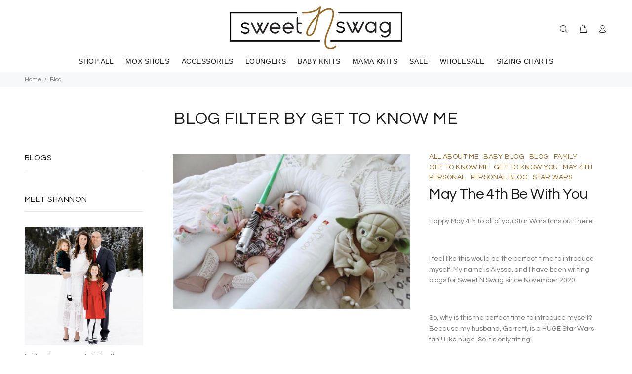

--- FILE ---
content_type: text/html; charset=utf-8
request_url: https://sweetnswag.com/blogs/news/tagged/get-to-know-me
body_size: 29815
content:
<!doctype html>
<!--[if IE 9]> <html class="ie9 no-js" lang="en"> <![endif]-->
<!--[if (gt IE 9)|!(IE)]><!--> <html class="no-js" lang="en"> <!--<![endif]-->
<head>
  <!-- Basic page needs ================================================== -->
  <meta charset="utf-8">
  <!--[if IE]><meta http-equiv="X-UA-Compatible" content="IE=edge,chrome=1"><![endif]-->
  <meta name="viewport" content="width=device-width,initial-scale=1">
  <meta name="theme-color" content="#946928">
  <meta name="keywords" content="Shopify Template" />
  <meta name="author" content="p-themes">
  <link rel="canonical" href="https://sweetnswag.com/blogs/news/tagged/get-to-know-me"><link rel="shortcut icon" href="//sweetnswag.com/cdn/shop/files/N_ICON-03_32x32.png?v=1614735499" type="image/png"><!-- Title and description ================================================== --><title>Blog
&ndash; Tagged &quot;GET TO KNOW ME&quot;&ndash; Sweet N Swag™
</title><!-- Social meta ================================================== --><!-- /snippets/social-meta-tags.liquid -->
<meta property="og:site_name" content="Sweet N Swag™">
<meta property="og:url" content="https://sweetnswag.com/blogs/news/tagged/get-to-know-me">
<meta property="og:title" content="Blog">
<meta property="og:type" content="website">
<meta property="og:description" content="Baby moccasins and baby shoes. Sweet N Swag Moccasins are adorable and comfortable shoes for baby boys and girls.">

<meta name="twitter:card" content="summary_large_image">
<meta name="twitter:title" content="Blog">
<meta name="twitter:description" content="Baby moccasins and baby shoes. Sweet N Swag Moccasins are adorable and comfortable shoes for baby boys and girls.">
<!-- Helpers ================================================== -->

  <!-- CSS ================================================== --><link href="https://fonts.googleapis.com/css?family=Questrial:100,200,300,400,500,600,700,800,900" rel="stylesheet" defer>
<link href="//sweetnswag.com/cdn/shop/t/11/assets/theme.css?v=51015322002554885041697450340" rel="stylesheet" type="text/css" media="all" />


<script src="//sweetnswag.com/cdn/shop/t/11/assets/jquery.min.js?v=146653844047132007351579810932"></script>
<!-- Header hook for plugins ================================================== -->
  <script>window.performance && window.performance.mark && window.performance.mark('shopify.content_for_header.start');</script><meta name="facebook-domain-verification" content="ucpvq1sshc47ndk0bww8wambikvb4b">
<meta name="facebook-domain-verification" content="e3i4yk4v1q3a9jriz2p0r1timqm1oi">
<meta id="shopify-digital-wallet" name="shopify-digital-wallet" content="/18450949/digital_wallets/dialog">
<meta name="shopify-checkout-api-token" content="406b024f4f851822e14f8f5cefb2f7e7">
<meta id="in-context-paypal-metadata" data-shop-id="18450949" data-venmo-supported="true" data-environment="production" data-locale="en_US" data-paypal-v4="true" data-currency="USD">
<link rel="alternate" type="application/atom+xml" title="Feed" href="/blogs/news/tagged/get-to-know-me.atom" />
<script async="async" src="/checkouts/internal/preloads.js?locale=en-US"></script>
<link rel="preconnect" href="https://shop.app" crossorigin="anonymous">
<script async="async" src="https://shop.app/checkouts/internal/preloads.js?locale=en-US&shop_id=18450949" crossorigin="anonymous"></script>
<script id="apple-pay-shop-capabilities" type="application/json">{"shopId":18450949,"countryCode":"US","currencyCode":"USD","merchantCapabilities":["supports3DS"],"merchantId":"gid:\/\/shopify\/Shop\/18450949","merchantName":"Sweet N Swag™","requiredBillingContactFields":["postalAddress","email"],"requiredShippingContactFields":["postalAddress","email"],"shippingType":"shipping","supportedNetworks":["visa","masterCard","amex","discover","elo","jcb"],"total":{"type":"pending","label":"Sweet N Swag™","amount":"1.00"},"shopifyPaymentsEnabled":true,"supportsSubscriptions":true}</script>
<script id="shopify-features" type="application/json">{"accessToken":"406b024f4f851822e14f8f5cefb2f7e7","betas":["rich-media-storefront-analytics"],"domain":"sweetnswag.com","predictiveSearch":true,"shopId":18450949,"locale":"en"}</script>
<script>var Shopify = Shopify || {};
Shopify.shop = "sweet-n-swag.myshopify.com";
Shopify.locale = "en";
Shopify.currency = {"active":"USD","rate":"1.0"};
Shopify.country = "US";
Shopify.theme = {"name":"Working Discount Ninja Install-me-wokiee-v-1-7-0","id":80278323253,"schema_name":"Wokiee","schema_version":"1.7.0","theme_store_id":null,"role":"main"};
Shopify.theme.handle = "null";
Shopify.theme.style = {"id":null,"handle":null};
Shopify.cdnHost = "sweetnswag.com/cdn";
Shopify.routes = Shopify.routes || {};
Shopify.routes.root = "/";</script>
<script type="module">!function(o){(o.Shopify=o.Shopify||{}).modules=!0}(window);</script>
<script>!function(o){function n(){var o=[];function n(){o.push(Array.prototype.slice.apply(arguments))}return n.q=o,n}var t=o.Shopify=o.Shopify||{};t.loadFeatures=n(),t.autoloadFeatures=n()}(window);</script>
<script>
  window.ShopifyPay = window.ShopifyPay || {};
  window.ShopifyPay.apiHost = "shop.app\/pay";
  window.ShopifyPay.redirectState = null;
</script>
<script id="shop-js-analytics" type="application/json">{"pageType":"blog"}</script>
<script defer="defer" async type="module" src="//sweetnswag.com/cdn/shopifycloud/shop-js/modules/v2/client.init-shop-cart-sync_BN7fPSNr.en.esm.js"></script>
<script defer="defer" async type="module" src="//sweetnswag.com/cdn/shopifycloud/shop-js/modules/v2/chunk.common_Cbph3Kss.esm.js"></script>
<script defer="defer" async type="module" src="//sweetnswag.com/cdn/shopifycloud/shop-js/modules/v2/chunk.modal_DKumMAJ1.esm.js"></script>
<script type="module">
  await import("//sweetnswag.com/cdn/shopifycloud/shop-js/modules/v2/client.init-shop-cart-sync_BN7fPSNr.en.esm.js");
await import("//sweetnswag.com/cdn/shopifycloud/shop-js/modules/v2/chunk.common_Cbph3Kss.esm.js");
await import("//sweetnswag.com/cdn/shopifycloud/shop-js/modules/v2/chunk.modal_DKumMAJ1.esm.js");

  window.Shopify.SignInWithShop?.initShopCartSync?.({"fedCMEnabled":true,"windoidEnabled":true});

</script>
<script>
  window.Shopify = window.Shopify || {};
  if (!window.Shopify.featureAssets) window.Shopify.featureAssets = {};
  window.Shopify.featureAssets['shop-js'] = {"shop-cart-sync":["modules/v2/client.shop-cart-sync_CJVUk8Jm.en.esm.js","modules/v2/chunk.common_Cbph3Kss.esm.js","modules/v2/chunk.modal_DKumMAJ1.esm.js"],"init-fed-cm":["modules/v2/client.init-fed-cm_7Fvt41F4.en.esm.js","modules/v2/chunk.common_Cbph3Kss.esm.js","modules/v2/chunk.modal_DKumMAJ1.esm.js"],"init-shop-email-lookup-coordinator":["modules/v2/client.init-shop-email-lookup-coordinator_Cc088_bR.en.esm.js","modules/v2/chunk.common_Cbph3Kss.esm.js","modules/v2/chunk.modal_DKumMAJ1.esm.js"],"init-windoid":["modules/v2/client.init-windoid_hPopwJRj.en.esm.js","modules/v2/chunk.common_Cbph3Kss.esm.js","modules/v2/chunk.modal_DKumMAJ1.esm.js"],"shop-button":["modules/v2/client.shop-button_B0jaPSNF.en.esm.js","modules/v2/chunk.common_Cbph3Kss.esm.js","modules/v2/chunk.modal_DKumMAJ1.esm.js"],"shop-cash-offers":["modules/v2/client.shop-cash-offers_DPIskqss.en.esm.js","modules/v2/chunk.common_Cbph3Kss.esm.js","modules/v2/chunk.modal_DKumMAJ1.esm.js"],"shop-toast-manager":["modules/v2/client.shop-toast-manager_CK7RT69O.en.esm.js","modules/v2/chunk.common_Cbph3Kss.esm.js","modules/v2/chunk.modal_DKumMAJ1.esm.js"],"init-shop-cart-sync":["modules/v2/client.init-shop-cart-sync_BN7fPSNr.en.esm.js","modules/v2/chunk.common_Cbph3Kss.esm.js","modules/v2/chunk.modal_DKumMAJ1.esm.js"],"init-customer-accounts-sign-up":["modules/v2/client.init-customer-accounts-sign-up_CfPf4CXf.en.esm.js","modules/v2/client.shop-login-button_DeIztwXF.en.esm.js","modules/v2/chunk.common_Cbph3Kss.esm.js","modules/v2/chunk.modal_DKumMAJ1.esm.js"],"pay-button":["modules/v2/client.pay-button_CgIwFSYN.en.esm.js","modules/v2/chunk.common_Cbph3Kss.esm.js","modules/v2/chunk.modal_DKumMAJ1.esm.js"],"init-customer-accounts":["modules/v2/client.init-customer-accounts_DQ3x16JI.en.esm.js","modules/v2/client.shop-login-button_DeIztwXF.en.esm.js","modules/v2/chunk.common_Cbph3Kss.esm.js","modules/v2/chunk.modal_DKumMAJ1.esm.js"],"avatar":["modules/v2/client.avatar_BTnouDA3.en.esm.js"],"init-shop-for-new-customer-accounts":["modules/v2/client.init-shop-for-new-customer-accounts_CsZy_esa.en.esm.js","modules/v2/client.shop-login-button_DeIztwXF.en.esm.js","modules/v2/chunk.common_Cbph3Kss.esm.js","modules/v2/chunk.modal_DKumMAJ1.esm.js"],"shop-follow-button":["modules/v2/client.shop-follow-button_BRMJjgGd.en.esm.js","modules/v2/chunk.common_Cbph3Kss.esm.js","modules/v2/chunk.modal_DKumMAJ1.esm.js"],"checkout-modal":["modules/v2/client.checkout-modal_B9Drz_yf.en.esm.js","modules/v2/chunk.common_Cbph3Kss.esm.js","modules/v2/chunk.modal_DKumMAJ1.esm.js"],"shop-login-button":["modules/v2/client.shop-login-button_DeIztwXF.en.esm.js","modules/v2/chunk.common_Cbph3Kss.esm.js","modules/v2/chunk.modal_DKumMAJ1.esm.js"],"lead-capture":["modules/v2/client.lead-capture_DXYzFM3R.en.esm.js","modules/v2/chunk.common_Cbph3Kss.esm.js","modules/v2/chunk.modal_DKumMAJ1.esm.js"],"shop-login":["modules/v2/client.shop-login_CA5pJqmO.en.esm.js","modules/v2/chunk.common_Cbph3Kss.esm.js","modules/v2/chunk.modal_DKumMAJ1.esm.js"],"payment-terms":["modules/v2/client.payment-terms_BxzfvcZJ.en.esm.js","modules/v2/chunk.common_Cbph3Kss.esm.js","modules/v2/chunk.modal_DKumMAJ1.esm.js"]};
</script>
<script>(function() {
  var isLoaded = false;
  function asyncLoad() {
    if (isLoaded) return;
    isLoaded = true;
    var urls = ["\/\/www.powr.io\/powr.js?powr-token=sweet-n-swag.myshopify.com\u0026external-type=shopify\u0026shop=sweet-n-swag.myshopify.com","https:\/\/chimpstatic.com\/mcjs-connected\/js\/users\/0afe617f176c46d388eae519a\/a752ed4db33a1e396a4e15608.js?shop=sweet-n-swag.myshopify.com","https:\/\/cdn.jsdelivr.net\/gh\/apphq\/slidecart-dist@master\/slidecarthq-forward.js?4\u0026shop=sweet-n-swag.myshopify.com","https:\/\/reconvert-cdn.com\/assets\/js\/store_reconvert_node.js?v=2\u0026scid=NDk3NDU3OGRlMjg5YWE5NjQ0ZGJhNjg2MzVjZTRlOGIuYmU0Y2ZmODAxOWJmMjM0N2NlYWRkZjlhNDE2YWI0NWM=\u0026shop=sweet-n-swag.myshopify.com","https:\/\/shopify-extension.getredo.com\/main.js?widget_id=32r2uz96bf766iy\u0026shop=sweet-n-swag.myshopify.com"];
    for (var i = 0; i < urls.length; i++) {
      var s = document.createElement('script');
      s.type = 'text/javascript';
      s.async = true;
      s.src = urls[i];
      var x = document.getElementsByTagName('script')[0];
      x.parentNode.insertBefore(s, x);
    }
  };
  if(window.attachEvent) {
    window.attachEvent('onload', asyncLoad);
  } else {
    window.addEventListener('load', asyncLoad, false);
  }
})();</script>
<script id="__st">var __st={"a":18450949,"offset":-25200,"reqid":"9845c03e-23ca-46d1-a4dd-169f744f97d7-1769788176","pageurl":"sweetnswag.com\/blogs\/news\/tagged\/get-to-know-me","s":"blogs-95648909","u":"99d30dffc12e","p":"blog","rtyp":"blog","rid":95648909};</script>
<script>window.ShopifyPaypalV4VisibilityTracking = true;</script>
<script id="captcha-bootstrap">!function(){'use strict';const t='contact',e='account',n='new_comment',o=[[t,t],['blogs',n],['comments',n],[t,'customer']],c=[[e,'customer_login'],[e,'guest_login'],[e,'recover_customer_password'],[e,'create_customer']],r=t=>t.map((([t,e])=>`form[action*='/${t}']:not([data-nocaptcha='true']) input[name='form_type'][value='${e}']`)).join(','),a=t=>()=>t?[...document.querySelectorAll(t)].map((t=>t.form)):[];function s(){const t=[...o],e=r(t);return a(e)}const i='password',u='form_key',d=['recaptcha-v3-token','g-recaptcha-response','h-captcha-response',i],f=()=>{try{return window.sessionStorage}catch{return}},m='__shopify_v',_=t=>t.elements[u];function p(t,e,n=!1){try{const o=window.sessionStorage,c=JSON.parse(o.getItem(e)),{data:r}=function(t){const{data:e,action:n}=t;return t[m]||n?{data:e,action:n}:{data:t,action:n}}(c);for(const[e,n]of Object.entries(r))t.elements[e]&&(t.elements[e].value=n);n&&o.removeItem(e)}catch(o){console.error('form repopulation failed',{error:o})}}const l='form_type',E='cptcha';function T(t){t.dataset[E]=!0}const w=window,h=w.document,L='Shopify',v='ce_forms',y='captcha';let A=!1;((t,e)=>{const n=(g='f06e6c50-85a8-45c8-87d0-21a2b65856fe',I='https://cdn.shopify.com/shopifycloud/storefront-forms-hcaptcha/ce_storefront_forms_captcha_hcaptcha.v1.5.2.iife.js',D={infoText:'Protected by hCaptcha',privacyText:'Privacy',termsText:'Terms'},(t,e,n)=>{const o=w[L][v],c=o.bindForm;if(c)return c(t,g,e,D).then(n);var r;o.q.push([[t,g,e,D],n]),r=I,A||(h.body.append(Object.assign(h.createElement('script'),{id:'captcha-provider',async:!0,src:r})),A=!0)});var g,I,D;w[L]=w[L]||{},w[L][v]=w[L][v]||{},w[L][v].q=[],w[L][y]=w[L][y]||{},w[L][y].protect=function(t,e){n(t,void 0,e),T(t)},Object.freeze(w[L][y]),function(t,e,n,w,h,L){const[v,y,A,g]=function(t,e,n){const i=e?o:[],u=t?c:[],d=[...i,...u],f=r(d),m=r(i),_=r(d.filter((([t,e])=>n.includes(e))));return[a(f),a(m),a(_),s()]}(w,h,L),I=t=>{const e=t.target;return e instanceof HTMLFormElement?e:e&&e.form},D=t=>v().includes(t);t.addEventListener('submit',(t=>{const e=I(t);if(!e)return;const n=D(e)&&!e.dataset.hcaptchaBound&&!e.dataset.recaptchaBound,o=_(e),c=g().includes(e)&&(!o||!o.value);(n||c)&&t.preventDefault(),c&&!n&&(function(t){try{if(!f())return;!function(t){const e=f();if(!e)return;const n=_(t);if(!n)return;const o=n.value;o&&e.removeItem(o)}(t);const e=Array.from(Array(32),(()=>Math.random().toString(36)[2])).join('');!function(t,e){_(t)||t.append(Object.assign(document.createElement('input'),{type:'hidden',name:u})),t.elements[u].value=e}(t,e),function(t,e){const n=f();if(!n)return;const o=[...t.querySelectorAll(`input[type='${i}']`)].map((({name:t})=>t)),c=[...d,...o],r={};for(const[a,s]of new FormData(t).entries())c.includes(a)||(r[a]=s);n.setItem(e,JSON.stringify({[m]:1,action:t.action,data:r}))}(t,e)}catch(e){console.error('failed to persist form',e)}}(e),e.submit())}));const S=(t,e)=>{t&&!t.dataset[E]&&(n(t,e.some((e=>e===t))),T(t))};for(const o of['focusin','change'])t.addEventListener(o,(t=>{const e=I(t);D(e)&&S(e,y())}));const B=e.get('form_key'),M=e.get(l),P=B&&M;t.addEventListener('DOMContentLoaded',(()=>{const t=y();if(P)for(const e of t)e.elements[l].value===M&&p(e,B);[...new Set([...A(),...v().filter((t=>'true'===t.dataset.shopifyCaptcha))])].forEach((e=>S(e,t)))}))}(h,new URLSearchParams(w.location.search),n,t,e,['guest_login'])})(!0,!0)}();</script>
<script integrity="sha256-4kQ18oKyAcykRKYeNunJcIwy7WH5gtpwJnB7kiuLZ1E=" data-source-attribution="shopify.loadfeatures" defer="defer" src="//sweetnswag.com/cdn/shopifycloud/storefront/assets/storefront/load_feature-a0a9edcb.js" crossorigin="anonymous"></script>
<script crossorigin="anonymous" defer="defer" src="//sweetnswag.com/cdn/shopifycloud/storefront/assets/shopify_pay/storefront-65b4c6d7.js?v=20250812"></script>
<script data-source-attribution="shopify.dynamic_checkout.dynamic.init">var Shopify=Shopify||{};Shopify.PaymentButton=Shopify.PaymentButton||{isStorefrontPortableWallets:!0,init:function(){window.Shopify.PaymentButton.init=function(){};var t=document.createElement("script");t.src="https://sweetnswag.com/cdn/shopifycloud/portable-wallets/latest/portable-wallets.en.js",t.type="module",document.head.appendChild(t)}};
</script>
<script data-source-attribution="shopify.dynamic_checkout.buyer_consent">
  function portableWalletsHideBuyerConsent(e){var t=document.getElementById("shopify-buyer-consent"),n=document.getElementById("shopify-subscription-policy-button");t&&n&&(t.classList.add("hidden"),t.setAttribute("aria-hidden","true"),n.removeEventListener("click",e))}function portableWalletsShowBuyerConsent(e){var t=document.getElementById("shopify-buyer-consent"),n=document.getElementById("shopify-subscription-policy-button");t&&n&&(t.classList.remove("hidden"),t.removeAttribute("aria-hidden"),n.addEventListener("click",e))}window.Shopify?.PaymentButton&&(window.Shopify.PaymentButton.hideBuyerConsent=portableWalletsHideBuyerConsent,window.Shopify.PaymentButton.showBuyerConsent=portableWalletsShowBuyerConsent);
</script>
<script data-source-attribution="shopify.dynamic_checkout.cart.bootstrap">document.addEventListener("DOMContentLoaded",(function(){function t(){return document.querySelector("shopify-accelerated-checkout-cart, shopify-accelerated-checkout")}if(t())Shopify.PaymentButton.init();else{new MutationObserver((function(e,n){t()&&(Shopify.PaymentButton.init(),n.disconnect())})).observe(document.body,{childList:!0,subtree:!0})}}));
</script>
<link id="shopify-accelerated-checkout-styles" rel="stylesheet" media="screen" href="https://sweetnswag.com/cdn/shopifycloud/portable-wallets/latest/accelerated-checkout-backwards-compat.css" crossorigin="anonymous">
<style id="shopify-accelerated-checkout-cart">
        #shopify-buyer-consent {
  margin-top: 1em;
  display: inline-block;
  width: 100%;
}

#shopify-buyer-consent.hidden {
  display: none;
}

#shopify-subscription-policy-button {
  background: none;
  border: none;
  padding: 0;
  text-decoration: underline;
  font-size: inherit;
  cursor: pointer;
}

#shopify-subscription-policy-button::before {
  box-shadow: none;
}

      </style>
<script id="sections-script" data-sections="promo-fixed" defer="defer" src="//sweetnswag.com/cdn/shop/t/11/compiled_assets/scripts.js?v=8759"></script>
<script>window.performance && window.performance.mark && window.performance.mark('shopify.content_for_header.end');</script>
  <!-- /Header hook for plugins ================================================== --><!-- "snippets/judgeme_core.liquid" was not rendered, the associated app was uninstalled -->




<!-- Hotjar Tracking Code for my site -->
<script>
    (function(h,o,t,j,a,r){
        h.hj=h.hj||function(){(h.hj.q=h.hj.q||[]).push(arguments)};
        h._hjSettings={hjid:3191074,hjsv:6};
        a=o.getElementsByTagName('head')[0];
        r=o.createElement('script');r.async=1;
        r.src=t+h._hjSettings.hjid+j+h._hjSettings.hjsv;
        a.appendChild(r);
    })(window,document,'https://static.hotjar.com/c/hotjar-','.js?sv=');
</script>




<link rel="preload" href="//sweetnswag.com/cdn/shop/t/11/assets/limoniapps-discountninja.css?v=86520297059475379071714170454" as="style" onload="this.onload=null;this.rel='stylesheet'">
<noscript><link rel="stylesheet" href="//sweetnswag.com/cdn/shop/t/11/assets/limoniapps-discountninja.css?v=86520297059475379071714170454"></noscript>


<script type="text/javascript">
try { var a = window.location.href.replace(window.location.hash, ""); var b = [], hash, g; var c = a.slice(a.indexOf('?') + 1).split('&'); for (var i = 0; i < c.length; i++) {hash = c[i].split('='); g = hash[0]; b.push(g); b[g] = hash[1];} var d = b["token"]; var e = b["discountcode"]; var f = 'li-dn-'; if (d) sessionStorage.setItem(f + 'savedtoken', d); if (e) sessionStorage.setItem(f + 'saveddiscountcode', e); } catch (error) { console.error('[Discount Ninja] Failed to save token', error); }
try { if(typeof EventTarget !== 'undefined'){if(null==EventTarget.prototype.original_limoniAppsDiscountNinja_addEventListener){EventTarget.prototype.original_limoniAppsDiscountNinja_addEventListener=EventTarget.prototype.addEventListener,EventTarget.prototype.addEventListener=function(n,i,t){this.limoniAppsDiscountNinjaAllHandlers=this.limoniAppsDiscountNinjaAllHandlers||[],this.limoniAppsDiscountNinjaAllHandlers.push({typ:n,fn:i,opt:t}),this.original_limoniAppsDiscountNinja_addEventListener(n,i,t)}}} } catch (error) { console.error('[Discount Ninja] Failed to register event handler', error); }
</script>


<script async src="//sweetnswag.com/cdn/shop/t/11/assets/limoniapps-discountninja.min.js?v=122199920056964911941667967235"></script><meta property="og:image" content="https://cdn.shopify.com/s/files/1/1845/0949/files/Sweet_N_Swag_Logo_2018_65d4469a-cde6-4331-806d-52b7e1aecb64.png?height=628&pad_color=fff&v=1614735306&width=1200" />
<meta property="og:image:secure_url" content="https://cdn.shopify.com/s/files/1/1845/0949/files/Sweet_N_Swag_Logo_2018_65d4469a-cde6-4331-806d-52b7e1aecb64.png?height=628&pad_color=fff&v=1614735306&width=1200" />
<meta property="og:image:width" content="1200" />
<meta property="og:image:height" content="628" />
<link href="https://monorail-edge.shopifysvc.com" rel="dns-prefetch">
<script>(function(){if ("sendBeacon" in navigator && "performance" in window) {try {var session_token_from_headers = performance.getEntriesByType('navigation')[0].serverTiming.find(x => x.name == '_s').description;} catch {var session_token_from_headers = undefined;}var session_cookie_matches = document.cookie.match(/_shopify_s=([^;]*)/);var session_token_from_cookie = session_cookie_matches && session_cookie_matches.length === 2 ? session_cookie_matches[1] : "";var session_token = session_token_from_headers || session_token_from_cookie || "";function handle_abandonment_event(e) {var entries = performance.getEntries().filter(function(entry) {return /monorail-edge.shopifysvc.com/.test(entry.name);});if (!window.abandonment_tracked && entries.length === 0) {window.abandonment_tracked = true;var currentMs = Date.now();var navigation_start = performance.timing.navigationStart;var payload = {shop_id: 18450949,url: window.location.href,navigation_start,duration: currentMs - navigation_start,session_token,page_type: "blog"};window.navigator.sendBeacon("https://monorail-edge.shopifysvc.com/v1/produce", JSON.stringify({schema_id: "online_store_buyer_site_abandonment/1.1",payload: payload,metadata: {event_created_at_ms: currentMs,event_sent_at_ms: currentMs}}));}}window.addEventListener('pagehide', handle_abandonment_event);}}());</script>
<script id="web-pixels-manager-setup">(function e(e,d,r,n,o){if(void 0===o&&(o={}),!Boolean(null===(a=null===(i=window.Shopify)||void 0===i?void 0:i.analytics)||void 0===a?void 0:a.replayQueue)){var i,a;window.Shopify=window.Shopify||{};var t=window.Shopify;t.analytics=t.analytics||{};var s=t.analytics;s.replayQueue=[],s.publish=function(e,d,r){return s.replayQueue.push([e,d,r]),!0};try{self.performance.mark("wpm:start")}catch(e){}var l=function(){var e={modern:/Edge?\/(1{2}[4-9]|1[2-9]\d|[2-9]\d{2}|\d{4,})\.\d+(\.\d+|)|Firefox\/(1{2}[4-9]|1[2-9]\d|[2-9]\d{2}|\d{4,})\.\d+(\.\d+|)|Chrom(ium|e)\/(9{2}|\d{3,})\.\d+(\.\d+|)|(Maci|X1{2}).+ Version\/(15\.\d+|(1[6-9]|[2-9]\d|\d{3,})\.\d+)([,.]\d+|)( \(\w+\)|)( Mobile\/\w+|) Safari\/|Chrome.+OPR\/(9{2}|\d{3,})\.\d+\.\d+|(CPU[ +]OS|iPhone[ +]OS|CPU[ +]iPhone|CPU IPhone OS|CPU iPad OS)[ +]+(15[._]\d+|(1[6-9]|[2-9]\d|\d{3,})[._]\d+)([._]\d+|)|Android:?[ /-](13[3-9]|1[4-9]\d|[2-9]\d{2}|\d{4,})(\.\d+|)(\.\d+|)|Android.+Firefox\/(13[5-9]|1[4-9]\d|[2-9]\d{2}|\d{4,})\.\d+(\.\d+|)|Android.+Chrom(ium|e)\/(13[3-9]|1[4-9]\d|[2-9]\d{2}|\d{4,})\.\d+(\.\d+|)|SamsungBrowser\/([2-9]\d|\d{3,})\.\d+/,legacy:/Edge?\/(1[6-9]|[2-9]\d|\d{3,})\.\d+(\.\d+|)|Firefox\/(5[4-9]|[6-9]\d|\d{3,})\.\d+(\.\d+|)|Chrom(ium|e)\/(5[1-9]|[6-9]\d|\d{3,})\.\d+(\.\d+|)([\d.]+$|.*Safari\/(?![\d.]+ Edge\/[\d.]+$))|(Maci|X1{2}).+ Version\/(10\.\d+|(1[1-9]|[2-9]\d|\d{3,})\.\d+)([,.]\d+|)( \(\w+\)|)( Mobile\/\w+|) Safari\/|Chrome.+OPR\/(3[89]|[4-9]\d|\d{3,})\.\d+\.\d+|(CPU[ +]OS|iPhone[ +]OS|CPU[ +]iPhone|CPU IPhone OS|CPU iPad OS)[ +]+(10[._]\d+|(1[1-9]|[2-9]\d|\d{3,})[._]\d+)([._]\d+|)|Android:?[ /-](13[3-9]|1[4-9]\d|[2-9]\d{2}|\d{4,})(\.\d+|)(\.\d+|)|Mobile Safari.+OPR\/([89]\d|\d{3,})\.\d+\.\d+|Android.+Firefox\/(13[5-9]|1[4-9]\d|[2-9]\d{2}|\d{4,})\.\d+(\.\d+|)|Android.+Chrom(ium|e)\/(13[3-9]|1[4-9]\d|[2-9]\d{2}|\d{4,})\.\d+(\.\d+|)|Android.+(UC? ?Browser|UCWEB|U3)[ /]?(15\.([5-9]|\d{2,})|(1[6-9]|[2-9]\d|\d{3,})\.\d+)\.\d+|SamsungBrowser\/(5\.\d+|([6-9]|\d{2,})\.\d+)|Android.+MQ{2}Browser\/(14(\.(9|\d{2,})|)|(1[5-9]|[2-9]\d|\d{3,})(\.\d+|))(\.\d+|)|K[Aa][Ii]OS\/(3\.\d+|([4-9]|\d{2,})\.\d+)(\.\d+|)/},d=e.modern,r=e.legacy,n=navigator.userAgent;return n.match(d)?"modern":n.match(r)?"legacy":"unknown"}(),u="modern"===l?"modern":"legacy",c=(null!=n?n:{modern:"",legacy:""})[u],f=function(e){return[e.baseUrl,"/wpm","/b",e.hashVersion,"modern"===e.buildTarget?"m":"l",".js"].join("")}({baseUrl:d,hashVersion:r,buildTarget:u}),m=function(e){var d=e.version,r=e.bundleTarget,n=e.surface,o=e.pageUrl,i=e.monorailEndpoint;return{emit:function(e){var a=e.status,t=e.errorMsg,s=(new Date).getTime(),l=JSON.stringify({metadata:{event_sent_at_ms:s},events:[{schema_id:"web_pixels_manager_load/3.1",payload:{version:d,bundle_target:r,page_url:o,status:a,surface:n,error_msg:t},metadata:{event_created_at_ms:s}}]});if(!i)return console&&console.warn&&console.warn("[Web Pixels Manager] No Monorail endpoint provided, skipping logging."),!1;try{return self.navigator.sendBeacon.bind(self.navigator)(i,l)}catch(e){}var u=new XMLHttpRequest;try{return u.open("POST",i,!0),u.setRequestHeader("Content-Type","text/plain"),u.send(l),!0}catch(e){return console&&console.warn&&console.warn("[Web Pixels Manager] Got an unhandled error while logging to Monorail."),!1}}}}({version:r,bundleTarget:l,surface:e.surface,pageUrl:self.location.href,monorailEndpoint:e.monorailEndpoint});try{o.browserTarget=l,function(e){var d=e.src,r=e.async,n=void 0===r||r,o=e.onload,i=e.onerror,a=e.sri,t=e.scriptDataAttributes,s=void 0===t?{}:t,l=document.createElement("script"),u=document.querySelector("head"),c=document.querySelector("body");if(l.async=n,l.src=d,a&&(l.integrity=a,l.crossOrigin="anonymous"),s)for(var f in s)if(Object.prototype.hasOwnProperty.call(s,f))try{l.dataset[f]=s[f]}catch(e){}if(o&&l.addEventListener("load",o),i&&l.addEventListener("error",i),u)u.appendChild(l);else{if(!c)throw new Error("Did not find a head or body element to append the script");c.appendChild(l)}}({src:f,async:!0,onload:function(){if(!function(){var e,d;return Boolean(null===(d=null===(e=window.Shopify)||void 0===e?void 0:e.analytics)||void 0===d?void 0:d.initialized)}()){var d=window.webPixelsManager.init(e)||void 0;if(d){var r=window.Shopify.analytics;r.replayQueue.forEach((function(e){var r=e[0],n=e[1],o=e[2];d.publishCustomEvent(r,n,o)})),r.replayQueue=[],r.publish=d.publishCustomEvent,r.visitor=d.visitor,r.initialized=!0}}},onerror:function(){return m.emit({status:"failed",errorMsg:"".concat(f," has failed to load")})},sri:function(e){var d=/^sha384-[A-Za-z0-9+/=]+$/;return"string"==typeof e&&d.test(e)}(c)?c:"",scriptDataAttributes:o}),m.emit({status:"loading"})}catch(e){m.emit({status:"failed",errorMsg:(null==e?void 0:e.message)||"Unknown error"})}}})({shopId: 18450949,storefrontBaseUrl: "https://sweetnswag.com",extensionsBaseUrl: "https://extensions.shopifycdn.com/cdn/shopifycloud/web-pixels-manager",monorailEndpoint: "https://monorail-edge.shopifysvc.com/unstable/produce_batch",surface: "storefront-renderer",enabledBetaFlags: ["2dca8a86"],webPixelsConfigList: [{"id":"1250492469","configuration":"{\"widgetId\":\"32r2uz96bf766iy\",\"baseRequestUrl\":\"https:\\\/\\\/shopify-server.getredo.com\\\/widgets\",\"splitEnabled\":\"false\",\"customerAccountsEnabled\":\"true\",\"conciergeSplitEnabled\":\"false\",\"marketingEnabled\":\"false\",\"expandedWarrantyEnabled\":\"false\",\"storefrontSalesAIEnabled\":\"false\",\"conversionEnabled\":\"false\"}","eventPayloadVersion":"v1","runtimeContext":"STRICT","scriptVersion":"e718e653983918a06ec4f4d49f6685f2","type":"APP","apiClientId":3426665,"privacyPurposes":["ANALYTICS","MARKETING"],"capabilities":["advanced_dom_events"],"dataSharingAdjustments":{"protectedCustomerApprovalScopes":["read_customer_address","read_customer_email","read_customer_name","read_customer_personal_data","read_customer_phone"]}},{"id":"235405365","configuration":"{\"pixel_id\":\"1607601092984210\",\"pixel_type\":\"facebook_pixel\",\"metaapp_system_user_token\":\"-\"}","eventPayloadVersion":"v1","runtimeContext":"OPEN","scriptVersion":"ca16bc87fe92b6042fbaa3acc2fbdaa6","type":"APP","apiClientId":2329312,"privacyPurposes":["ANALYTICS","MARKETING","SALE_OF_DATA"],"dataSharingAdjustments":{"protectedCustomerApprovalScopes":["read_customer_address","read_customer_email","read_customer_name","read_customer_personal_data","read_customer_phone"]}},{"id":"77725749","configuration":"{\"tagID\":\"2614288187403\"}","eventPayloadVersion":"v1","runtimeContext":"STRICT","scriptVersion":"18031546ee651571ed29edbe71a3550b","type":"APP","apiClientId":3009811,"privacyPurposes":["ANALYTICS","MARKETING","SALE_OF_DATA"],"dataSharingAdjustments":{"protectedCustomerApprovalScopes":["read_customer_address","read_customer_email","read_customer_name","read_customer_personal_data","read_customer_phone"]}},{"id":"63668277","eventPayloadVersion":"v1","runtimeContext":"LAX","scriptVersion":"1","type":"CUSTOM","privacyPurposes":["MARKETING"],"name":"Meta pixel (migrated)"},{"id":"80052277","eventPayloadVersion":"v1","runtimeContext":"LAX","scriptVersion":"1","type":"CUSTOM","privacyPurposes":["ANALYTICS"],"name":"Google Analytics tag (migrated)"},{"id":"shopify-app-pixel","configuration":"{}","eventPayloadVersion":"v1","runtimeContext":"STRICT","scriptVersion":"0450","apiClientId":"shopify-pixel","type":"APP","privacyPurposes":["ANALYTICS","MARKETING"]},{"id":"shopify-custom-pixel","eventPayloadVersion":"v1","runtimeContext":"LAX","scriptVersion":"0450","apiClientId":"shopify-pixel","type":"CUSTOM","privacyPurposes":["ANALYTICS","MARKETING"]}],isMerchantRequest: false,initData: {"shop":{"name":"Sweet N Swag™","paymentSettings":{"currencyCode":"USD"},"myshopifyDomain":"sweet-n-swag.myshopify.com","countryCode":"US","storefrontUrl":"https:\/\/sweetnswag.com"},"customer":null,"cart":null,"checkout":null,"productVariants":[],"purchasingCompany":null},},"https://sweetnswag.com/cdn","1d2a099fw23dfb22ep557258f5m7a2edbae",{"modern":"","legacy":""},{"shopId":"18450949","storefrontBaseUrl":"https:\/\/sweetnswag.com","extensionBaseUrl":"https:\/\/extensions.shopifycdn.com\/cdn\/shopifycloud\/web-pixels-manager","surface":"storefront-renderer","enabledBetaFlags":"[\"2dca8a86\"]","isMerchantRequest":"false","hashVersion":"1d2a099fw23dfb22ep557258f5m7a2edbae","publish":"custom","events":"[[\"page_viewed\",{}]]"});</script><script>
  window.ShopifyAnalytics = window.ShopifyAnalytics || {};
  window.ShopifyAnalytics.meta = window.ShopifyAnalytics.meta || {};
  window.ShopifyAnalytics.meta.currency = 'USD';
  var meta = {"page":{"pageType":"blog","resourceType":"blog","resourceId":95648909,"requestId":"9845c03e-23ca-46d1-a4dd-169f744f97d7-1769788176"}};
  for (var attr in meta) {
    window.ShopifyAnalytics.meta[attr] = meta[attr];
  }
</script>
<script class="analytics">
  (function () {
    var customDocumentWrite = function(content) {
      var jquery = null;

      if (window.jQuery) {
        jquery = window.jQuery;
      } else if (window.Checkout && window.Checkout.$) {
        jquery = window.Checkout.$;
      }

      if (jquery) {
        jquery('body').append(content);
      }
    };

    var hasLoggedConversion = function(token) {
      if (token) {
        return document.cookie.indexOf('loggedConversion=' + token) !== -1;
      }
      return false;
    }

    var setCookieIfConversion = function(token) {
      if (token) {
        var twoMonthsFromNow = new Date(Date.now());
        twoMonthsFromNow.setMonth(twoMonthsFromNow.getMonth() + 2);

        document.cookie = 'loggedConversion=' + token + '; expires=' + twoMonthsFromNow;
      }
    }

    var trekkie = window.ShopifyAnalytics.lib = window.trekkie = window.trekkie || [];
    if (trekkie.integrations) {
      return;
    }
    trekkie.methods = [
      'identify',
      'page',
      'ready',
      'track',
      'trackForm',
      'trackLink'
    ];
    trekkie.factory = function(method) {
      return function() {
        var args = Array.prototype.slice.call(arguments);
        args.unshift(method);
        trekkie.push(args);
        return trekkie;
      };
    };
    for (var i = 0; i < trekkie.methods.length; i++) {
      var key = trekkie.methods[i];
      trekkie[key] = trekkie.factory(key);
    }
    trekkie.load = function(config) {
      trekkie.config = config || {};
      trekkie.config.initialDocumentCookie = document.cookie;
      var first = document.getElementsByTagName('script')[0];
      var script = document.createElement('script');
      script.type = 'text/javascript';
      script.onerror = function(e) {
        var scriptFallback = document.createElement('script');
        scriptFallback.type = 'text/javascript';
        scriptFallback.onerror = function(error) {
                var Monorail = {
      produce: function produce(monorailDomain, schemaId, payload) {
        var currentMs = new Date().getTime();
        var event = {
          schema_id: schemaId,
          payload: payload,
          metadata: {
            event_created_at_ms: currentMs,
            event_sent_at_ms: currentMs
          }
        };
        return Monorail.sendRequest("https://" + monorailDomain + "/v1/produce", JSON.stringify(event));
      },
      sendRequest: function sendRequest(endpointUrl, payload) {
        // Try the sendBeacon API
        if (window && window.navigator && typeof window.navigator.sendBeacon === 'function' && typeof window.Blob === 'function' && !Monorail.isIos12()) {
          var blobData = new window.Blob([payload], {
            type: 'text/plain'
          });

          if (window.navigator.sendBeacon(endpointUrl, blobData)) {
            return true;
          } // sendBeacon was not successful

        } // XHR beacon

        var xhr = new XMLHttpRequest();

        try {
          xhr.open('POST', endpointUrl);
          xhr.setRequestHeader('Content-Type', 'text/plain');
          xhr.send(payload);
        } catch (e) {
          console.log(e);
        }

        return false;
      },
      isIos12: function isIos12() {
        return window.navigator.userAgent.lastIndexOf('iPhone; CPU iPhone OS 12_') !== -1 || window.navigator.userAgent.lastIndexOf('iPad; CPU OS 12_') !== -1;
      }
    };
    Monorail.produce('monorail-edge.shopifysvc.com',
      'trekkie_storefront_load_errors/1.1',
      {shop_id: 18450949,
      theme_id: 80278323253,
      app_name: "storefront",
      context_url: window.location.href,
      source_url: "//sweetnswag.com/cdn/s/trekkie.storefront.c59ea00e0474b293ae6629561379568a2d7c4bba.min.js"});

        };
        scriptFallback.async = true;
        scriptFallback.src = '//sweetnswag.com/cdn/s/trekkie.storefront.c59ea00e0474b293ae6629561379568a2d7c4bba.min.js';
        first.parentNode.insertBefore(scriptFallback, first);
      };
      script.async = true;
      script.src = '//sweetnswag.com/cdn/s/trekkie.storefront.c59ea00e0474b293ae6629561379568a2d7c4bba.min.js';
      first.parentNode.insertBefore(script, first);
    };
    trekkie.load(
      {"Trekkie":{"appName":"storefront","development":false,"defaultAttributes":{"shopId":18450949,"isMerchantRequest":null,"themeId":80278323253,"themeCityHash":"2923918110486568125","contentLanguage":"en","currency":"USD","eventMetadataId":"6b8bd655-386a-415c-8461-aee5e29017ba"},"isServerSideCookieWritingEnabled":true,"monorailRegion":"shop_domain","enabledBetaFlags":["65f19447","b5387b81"]},"Session Attribution":{},"S2S":{"facebookCapiEnabled":true,"source":"trekkie-storefront-renderer","apiClientId":580111}}
    );

    var loaded = false;
    trekkie.ready(function() {
      if (loaded) return;
      loaded = true;

      window.ShopifyAnalytics.lib = window.trekkie;

      var originalDocumentWrite = document.write;
      document.write = customDocumentWrite;
      try { window.ShopifyAnalytics.merchantGoogleAnalytics.call(this); } catch(error) {};
      document.write = originalDocumentWrite;

      window.ShopifyAnalytics.lib.page(null,{"pageType":"blog","resourceType":"blog","resourceId":95648909,"requestId":"9845c03e-23ca-46d1-a4dd-169f744f97d7-1769788176","shopifyEmitted":true});

      var match = window.location.pathname.match(/checkouts\/(.+)\/(thank_you|post_purchase)/)
      var token = match? match[1]: undefined;
      if (!hasLoggedConversion(token)) {
        setCookieIfConversion(token);
        
      }
    });


        var eventsListenerScript = document.createElement('script');
        eventsListenerScript.async = true;
        eventsListenerScript.src = "//sweetnswag.com/cdn/shopifycloud/storefront/assets/shop_events_listener-3da45d37.js";
        document.getElementsByTagName('head')[0].appendChild(eventsListenerScript);

})();</script>
  <script>
  if (!window.ga || (window.ga && typeof window.ga !== 'function')) {
    window.ga = function ga() {
      (window.ga.q = window.ga.q || []).push(arguments);
      if (window.Shopify && window.Shopify.analytics && typeof window.Shopify.analytics.publish === 'function') {
        window.Shopify.analytics.publish("ga_stub_called", {}, {sendTo: "google_osp_migration"});
      }
      console.error("Shopify's Google Analytics stub called with:", Array.from(arguments), "\nSee https://help.shopify.com/manual/promoting-marketing/pixels/pixel-migration#google for more information.");
    };
    if (window.Shopify && window.Shopify.analytics && typeof window.Shopify.analytics.publish === 'function') {
      window.Shopify.analytics.publish("ga_stub_initialized", {}, {sendTo: "google_osp_migration"});
    }
  }
</script>
<script
  defer
  src="https://sweetnswag.com/cdn/shopifycloud/perf-kit/shopify-perf-kit-3.1.0.min.js"
  data-application="storefront-renderer"
  data-shop-id="18450949"
  data-render-region="gcp-us-central1"
  data-page-type="blog"
  data-theme-instance-id="80278323253"
  data-theme-name="Wokiee"
  data-theme-version="1.7.0"
  data-monorail-region="shop_domain"
  data-resource-timing-sampling-rate="10"
  data-shs="true"
  data-shs-beacon="true"
  data-shs-export-with-fetch="true"
  data-shs-logs-sample-rate="1"
  data-shs-beacon-endpoint="https://sweetnswag.com/api/collect"
></script>
</head>
<body class="pageblog" ><div id="shopify-section-show-helper" class="shopify-section"></div><div id="shopify-section-header-template" class="shopify-section"><nav class="panel-menu mobile-main-menu">
  <ul><li>
      <a href="/collections/shop-all">SHOP ALL</a></li><li>
      <a href="/collections/mox-shoes-woikee">MOX SHOES</a></li><li>
      <a href="/collections/accessories-woikee">ACCESSORIES</a></li><li>
      <a href="/collections/cocoon-loungers">LOUNGERS</a></li><li>
      <a href="/collections/baby-knits">BABY KNITS</a></li><li>
      <a href="/collections/mama-knits">MAMA KNITS</a></li><li>
      <a href="/collections/mox-markdown-woikee">SALE</a></li><li>
      <a href="/pages/wholesale">WHOLESALE</a></li><li>
      <a href="/blogs/news/sizing-chart">SIZING CHARTS</a></li></ul>
</nav><header class="desctop-menu-large small-header"><!-- tt-mobile-header -->
<div class="tt-mobile-header">
  <div class="container-fluid">
    <div class="tt-header-row">
      <div class="tt-mobile-parent-menu">
        <div class="tt-menu-toggle mainmenumob-js">
          <svg version="1.1" id="Layer_1" xmlns="http://www.w3.org/2000/svg" xmlns:xlink="http://www.w3.org/1999/xlink" x="0px" y="0px"
     viewBox="0 0 22 22" style="enable-background:new 0 0 22 22;" xml:space="preserve">
  <g>
    <path d="M1.8,6.1C1.6,6,1.6,5.8,1.6,5.7c0-0.2,0.1-0.3,0.2-0.4C1.9,5.1,2,5,2.2,5h17.5c0.2,0,0.3,0.1,0.4,0.2
             c0.1,0.1,0.2,0.3,0.2,0.4c0,0.2-0.1,0.3-0.2,0.4c-0.1,0.1-0.3,0.2-0.4,0.2H2.2C2,6.3,1.9,6.2,1.8,6.1z M1.8,11.7
             c-0.1-0.1-0.2-0.3-0.2-0.4c0-0.2,0.1-0.3,0.2-0.4c0.1-0.1,0.3-0.2,0.4-0.2h17.5c0.2,0,0.3,0.1,0.4,0.2c0.1,0.1,0.2,0.3,0.2,0.4
             c0,0.2-0.1,0.3-0.2,0.4c-0.1,0.1-0.3,0.2-0.4,0.2H2.2C2,11.9,1.9,11.8,1.8,11.7z M1.8,17.3c-0.1-0.1-0.2-0.3-0.2-0.4
             c0-0.2,0.1-0.3,0.2-0.4c0.1-0.1,0.3-0.2,0.4-0.2h17.5c0.2,0,0.3,0.1,0.4,0.2c0.1,0.1,0.2,0.3,0.2,0.4c0,0.2-0.1,0.3-0.2,0.4
             c-0.1,0.1-0.3,0.2-0.4,0.2H2.2C2,17.5,1.9,17.5,1.8,17.3z"/>
  </g>
</svg>
        </div>
      </div>
      <!-- search -->
      <div class="tt-mobile-parent-search tt-parent-box"></div>
      <!-- /search --><!-- cart -->
      <div class="tt-mobile-parent-cart tt-parent-box"></div>
      <!-- /cart --><!-- account -->
      <div class="tt-mobile-parent-account tt-parent-box"></div>
      <!-- /account --></div>
  </div>
  <div class="container-fluid tt-top-line">
    <div class="row">
      <div class="tt-logo-container">
        <a class="tt-logo tt-logo-alignment" href="/"><img src="//sweetnswag.com/cdn/shop/files/Sweet_N_Swag_Logo_2018_65d4469a-cde6-4331-806d-52b7e1aecb64_200x.png?v=1614735306"
                           srcset="//sweetnswag.com/cdn/shop/files/Sweet_N_Swag_Logo_2018_65d4469a-cde6-4331-806d-52b7e1aecb64_200x.png?v=1614735306 1x, //sweetnswag.com/cdn/shop/files/Sweet_N_Swag_Logo_2018_65d4469a-cde6-4331-806d-52b7e1aecb64_400x.png?v=1614735306 2x"
                           alt=""
                           class="tt-retina"></a>
      </div>
    </div>
  </div>
</div><!-- tt-desktop-header -->
  <div class="tt-desktop-header">

    <div class="container">
      <div class="tt-header-holder">

        <div class="tt-obj-logo obj-aligment-center" itemscope itemtype="http://schema.org/Organization"><a href="/" class="tt-logo" itemprop="url"><img src="//sweetnswag.com/cdn/shop/files/Sweet_N_Swag_Logo_2018_65d4469a-cde6-4331-806d-52b7e1aecb64_350x.png?v=1614735306"
                   srcset="//sweetnswag.com/cdn/shop/files/Sweet_N_Swag_Logo_2018_65d4469a-cde6-4331-806d-52b7e1aecb64_350x.png?v=1614735306 1x, //sweetnswag.com/cdn/shop/files/Sweet_N_Swag_Logo_2018_65d4469a-cde6-4331-806d-52b7e1aecb64_700x.png?v=1614735306 2x"
                   alt=""
                   class="tt-retina" itemprop="logo" style="top:0px"/></a></div><div class="tt-obj-options obj-move-right tt-position-absolute"><!-- tt-search -->
<div class="tt-desctop-parent-search tt-parent-box">
  <div class="tt-search tt-dropdown-obj">
    <button class="tt-dropdown-toggle"
            data-tooltip="Search"
            data-tposition="bottom"
            >
      <i class="icon-f-85"></i>
    </button>
    <div class="tt-dropdown-menu">
      <div class="container">
        <form action="/search" method="get" role="search">
          <div class="tt-col">
            <input type="hidden" name="type" value="product" />
            <input class="tt-search-input"
                   type="search"
                   name="q"
                   placeholder="SEARCH PRODUCTS..."
                   aria-label="SEARCH PRODUCTS...">
            <button type="submit" class="tt-btn-search"></button>
          </div>
          <div class="tt-col">
            <button class="tt-btn-close icon-f-84"></button>
          </div>
          <div class="tt-info-text">What are you Looking for?</div>
        </form>
      </div>
    </div>
  </div>
</div>
<!-- /tt-search --><!-- tt-cart -->
<div class="tt-desctop-parent-cart tt-parent-box">
  <div class="tt-cart tt-dropdown-obj">
    <button class="tt-dropdown-toggle"
            data-tooltip="Cart"
            data-tposition="bottom"
            >
      <i class="icon-f-39"></i>
      <span class="tt-text">
      
      </span>
      <span class="tt-badge-cart hide">0</span>
    </button>

    <div class="tt-dropdown-menu">
      <div class="tt-mobile-add">
        <h6 class="tt-title">SHOPPING CART</h6>
        <button class="tt-close">CLOSE</button>
      </div>
      <div class="tt-dropdown-inner">
        <div class="tt-cart-layout">
          <div class="tt-cart-content limoniapps-discountninja-drawercart-root">

            <a href="/cart" class="tt-cart-empty" title="VIEW CART">
              <i class="icon-f-39"></i>
              <p>No Products in the Cart</p>
            </a>
            
            <div class="tt-cart-box hide">
              <div class="tt-cart-list"></div>
              <div class="flex-align-center header-cart-more-message-js" style="display: none;">
                <a href="/cart" class="btn-link-02" title="View cart">. . .</a>
              </div>
              <div class="tt-cart-total-row">
                <div class="tt-cart-total-title">TOTAL:</div>
                <div class="tt-cart-total-price limoniapps-discountninja-cart-subtotal-price">$0.00</div>
              </div>
              
              <div class="tt-cart-btn">
                <div class="tt-item">
                  <a href="/checkout" class="btn">PROCEED TO CHECKOUT</a>
                </div>
                <div class="tt-item">
                  <a href="/cart" class="btn-link-02">VIEW CART</a>
                </div>
              </div>
            </div>

          </div>
        </div>
      </div><div class='item-html-js hide'>
  <div class="tt-item">
    <a href="#" title="View Product">
      <div class="tt-item-img">
        img
      </div>
      <div class="tt-item-descriptions">
        <h2 class="tt-title">title</h2>

        <ul class="tt-add-info">
          <li class="details">details</li>
        </ul>

        <div class="tt-quantity"><span class="qty">qty</span> X</div> <div class="tt-price">price</div>
      </div>
    </a>
    <div class="tt-item-close">
      <a href="/cart/change?id=0&quantity=0" class="tt-btn-close svg-icon-delete header_delete_cartitem_js" title="Delete">
        <svg version="1.1" id="Layer_1" xmlns="http://www.w3.org/2000/svg" xmlns:xlink="http://www.w3.org/1999/xlink" x="0px" y="0px"
     viewBox="0 0 22 22" style="enable-background:new 0 0 22 22;" xml:space="preserve">
  <g>
    <path d="M3.6,21.1c-0.1-0.1-0.2-0.3-0.2-0.4v-15H2.2C2,5.7,1.9,5.6,1.7,5.5C1.6,5.4,1.6,5.2,1.6,5.1c0-0.2,0.1-0.3,0.2-0.4
             C1.9,4.5,2,4.4,2.2,4.4h5V1.9c0-0.2,0.1-0.3,0.2-0.4c0.1-0.1,0.3-0.2,0.4-0.2h6.3c0.2,0,0.3,0.1,0.4,0.2c0.1,0.1,0.2,0.3,0.2,0.4
             v2.5h5c0.2,0,0.3,0.1,0.4,0.2c0.1,0.1,0.2,0.3,0.2,0.4c0,0.2-0.1,0.3-0.2,0.4c-0.1,0.1-0.3,0.2-0.4,0.2h-1.3v15
             c0,0.2-0.1,0.3-0.2,0.4c-0.1,0.1-0.3,0.2-0.4,0.2H4.1C3.9,21.3,3.7,21.2,3.6,21.1z M17.2,5.7H4.7v14.4h12.5V5.7z M8.3,9
             c0.1,0.1,0.2,0.3,0.2,0.4v6.9c0,0.2-0.1,0.3-0.2,0.4c-0.1,0.1-0.3,0.2-0.4,0.2s-0.3-0.1-0.4-0.2c-0.1-0.1-0.2-0.3-0.2-0.4V9.4
             c0-0.2,0.1-0.3,0.2-0.4c0.1-0.1,0.3-0.2,0.4-0.2S8.1,8.9,8.3,9z M8.4,4.4h5V2.6h-5V4.4z M11.4,9c0.1,0.1,0.2,0.3,0.2,0.4v6.9
             c0,0.2-0.1,0.3-0.2,0.4c-0.1,0.1-0.3,0.2-0.4,0.2s-0.3-0.1-0.4-0.2c-0.1-0.1-0.2-0.3-0.2-0.4V9.4c0-0.2,0.1-0.3,0.2-0.4
             c0.1-0.1,0.3-0.2,0.4-0.2S11.3,8.9,11.4,9z M13.6,9c0.1-0.1,0.3-0.2,0.4-0.2s0.3,0.1,0.4,0.2c0.1,0.1,0.2,0.3,0.2,0.4v6.9
             c0,0.2-0.1,0.3-0.2,0.4c-0.1,0.1-0.3,0.2-0.4,0.2s-0.3-0.1-0.4-0.2c-0.1-0.1-0.2-0.3-0.2-0.4V9.4C13.4,9.3,13.5,9.1,13.6,9z"/>
  </g>
</svg>
      </a>
    </div>
  </div>
</div></div>
  </div>
</div>
<!-- /tt-cart --><!-- tt-account -->
<div class="tt-desctop-parent-account tt-parent-box">
  <div class="tt-account tt-dropdown-obj">
    <button class="tt-dropdown-toggle"
            data-tooltip="My Account"
            data-tposition="bottom"
            ><i class="icon-f-94"></i></button>
    <div class="tt-dropdown-menu">
      <div class="tt-mobile-add">
        <button class="tt-close">Close</button>
      </div>
      <div class="tt-dropdown-inner">
        <ul><li><a href="/account/login"><i class="icon-f-77"></i>Sign In</a></li><li><a href="/account/register"><i class="icon-f-94"></i>Register</a></li><li><a href="/checkout"><i class="icon-f-68"></i>Checkout</a></li><li><a href="/pages/wishlist"><svg width="31" height="28" viewBox="0 0 16 15" fill="none" xmlns="http://www.w3.org/2000/svg">
  <path d="M8.15625 1.34375C8.13542 1.375 8.10938 1.40625 8.07812 1.4375C8.05729 1.45833 8.03125 1.48438 8 1.51562C7.96875 1.48438 7.9375 1.45833 7.90625 1.4375C7.88542 1.40625 7.86458 1.375 7.84375 1.34375C7.39583 0.895833 6.88542 0.5625 6.3125 0.34375C5.75 0.114583 5.17188 0 4.57812 0C3.99479 0 3.42188 0.114583 2.85938 0.34375C2.29688 0.5625 1.79167 0.895833 1.34375 1.34375C0.90625 1.78125 0.572917 2.28125 0.34375 2.84375C0.114583 3.39583 0 3.97917 0 4.59375C0 5.20833 0.114583 5.79688 0.34375 6.35938C0.572917 6.91146 0.90625 7.40625 1.34375 7.84375L7.64062 14.1406C7.69271 14.1823 7.75 14.2135 7.8125 14.2344C7.875 14.2656 7.9375 14.2812 8 14.2812C8.0625 14.2812 8.125 14.2656 8.1875 14.2344C8.25 14.2135 8.30729 14.1823 8.35938 14.1406L14.6562 7.84375C15.0938 7.40625 15.4271 6.91146 15.6562 6.35938C15.8854 5.79688 16 5.20833 16 4.59375C16 3.97917 15.8854 3.39583 15.6562 2.84375C15.4271 2.28125 15.0938 1.78125 14.6562 1.34375C14.2083 0.895833 13.7031 0.5625 13.1406 0.34375C12.5781 0.114583 12 0 11.4062 0C10.8229 0 10.2448 0.114583 9.67188 0.34375C9.10938 0.5625 8.60417 0.895833 8.15625 1.34375ZM13.9531 7.125L8 13.0781L2.04688 7.125C1.71354 6.79167 1.45312 6.40625 1.26562 5.96875C1.08854 5.53125 1 5.07292 1 4.59375C1 4.11458 1.08854 3.65625 1.26562 3.21875C1.45312 2.78125 1.71354 2.39062 2.04688 2.04688C2.40104 1.70312 2.79688 1.44271 3.23438 1.26562C3.68229 1.08854 4.13542 1 4.59375 1C5.05208 1 5.5 1.08854 5.9375 1.26562C6.38542 1.44271 6.78125 1.70312 7.125 2.04688C7.20833 2.13021 7.28646 2.21875 7.35938 2.3125C7.44271 2.40625 7.51562 2.50521 7.57812 2.60938C7.67188 2.74479 7.8125 2.8125 8 2.8125C8.1875 2.8125 8.32812 2.74479 8.42188 2.60938C8.48438 2.50521 8.55208 2.40625 8.625 2.3125C8.70833 2.21875 8.79167 2.13021 8.875 2.04688C9.21875 1.70312 9.60938 1.44271 10.0469 1.26562C10.4948 1.08854 10.9479 1 11.4062 1C11.8646 1 12.3125 1.08854 12.75 1.26562C13.1979 1.44271 13.599 1.70312 13.9531 2.04688C14.2865 2.39062 14.5417 2.78125 14.7188 3.21875C14.9062 3.65625 15 4.11458 15 4.59375C15 5.07292 14.9062 5.53125 14.7188 5.96875C14.5417 6.40625 14.2865 6.79167 13.9531 7.125Z" fill="black"/>
</svg>Wishlist</a></li>
          <li><a href="/pages/compare"><svg width="40" height="30" viewBox="0 0 40 30" fill="none" xmlns="http://www.w3.org/2000/svg">
<path d="M19 21C19 20.8 19 20.7 18.9 20.5L10.4 4.5C10 3.9 9 3.9 8.6 4.5L0.1 20.5C0 20.7 0 20.8 0 21C0 25.9 4.3 30 9.5 30C14.7 30 19 26 19 21ZM9.5 7.1L16.3 20H2.7L9.5 7.1ZM9.5 28C5.7 28 2.6 25.4 2.1 22H16.9C16.4 25.4 13.3 28 9.5 28Z" fill="#417DFB"/>
<path d="M40 21C40 20.8 40 20.7 39.9 20.5L31.4 4.5C31.1 3.8 30 3.8 29.6 4.5L21.1 20.5C21 20.7 21 20.8 21 21C21 25.9 25.3 30 30.5 30C35.7 30 40 26 40 21ZM30.5 7.1L37.3 20H23.7L30.5 7.1ZM30.5 28C26.7 28 23.6 25.4 23.1 22H37.9C37.4 25.4 34.3 28 30.5 28Z" fill="#417DFB"/>
<path d="M22.8 4H27C27.6 4 28 3.6 28 3C28 2.4 27.6 2 27 2H22.8C22.4 0.8 21.3 0 20 0C18.7 0 17.6 0.8 17.2 2H13C12.4 2 12 2.4 12 3C12 3.6 12.4 4 13 4H17.2C17.6 5.2 18.7 6 20 6C21.3 6 22.4 5.2 22.8 4ZM20 4C19.4 4 19 3.6 19 3C19 2.4 19.4 2 20 2C20.6 2 21 2.4 21 3C21 3.6 20.6 4 20 4Z" fill="#417DFB"/>
</svg>Compare</a></li>
        </ul>
      </div>
    </div>
  </div>
</div>
<!-- /tt-account --></div>

      </div>
    </div><div class="container single-menu">
        <div class="tt-header-holder">
          <div class="tt-obj-menu obj-aligment-center">
            <div class="tt-desctop-parent-menu tt-parent-box">
              <div class="tt-desctop-menu tt-menu-small"><nav>
  <ul><li class="dropdown tt-megamenu-col-01" >
      <a href="/collections/shop-all"><span>SHOP ALL</span></a></li><li class="dropdown tt-megamenu-col-01" >
      <a href="/collections/mox-shoes-woikee"><span>MOX SHOES</span></a></li><li class="dropdown tt-megamenu-col-01" >
      <a href="/collections/accessories-woikee"><span>ACCESSORIES</span></a></li><li class="dropdown tt-megamenu-col-01" >
      <a href="/collections/cocoon-loungers"><span>LOUNGERS</span></a></li><li class="dropdown tt-megamenu-col-01" >
      <a href="/collections/baby-knits"><span>BABY KNITS</span></a></li><li class="dropdown tt-megamenu-col-01" >
      <a href="/collections/mama-knits"><span>MAMA KNITS</span></a></li><li class="dropdown tt-megamenu-col-01" >
      <a href="/collections/mox-markdown-woikee"><span>SALE</span></a></li><li class="dropdown tt-megamenu-col-01" >
      <a href="/pages/wholesale"><span>WHOLESALE</span></a></li><li class="dropdown tt-megamenu-col-01" >
      <a href="/blogs/news/sizing-chart"><span>SIZING CHARTS</span></a></li></ul>
</nav></div>
            </div>
          </div>
        </div>
      </div></div>
  <!-- stuck nav -->
  <div class="tt-stuck-nav">
    <div class="container">
      <div class="tt-header-row "><div class="tt-stuck-parent-menu"></div>
        <div class="tt-stuck-parent-search tt-parent-box"></div><div class="tt-stuck-parent-cart tt-parent-box"></div><div class="tt-stuck-parent-account tt-parent-box"></div></div>
    </div><div class="tt-mobile-header">
      <div class="container-fluid tt-top-line">
        <div class="row">
          <div class="tt-logo-container">
            <a class="tt-logo tt-logo-alignment" href="/"><img src="//sweetnswag.com/cdn/shop/files/Sweet_N_Swag_Logo_2018_65d4469a-cde6-4331-806d-52b7e1aecb64_95x.png?v=1614735306"
                               srcset="//sweetnswag.com/cdn/shop/files/Sweet_N_Swag_Logo_2018_65d4469a-cde6-4331-806d-52b7e1aecb64_95x.png?v=1614735306 1x, //sweetnswag.com/cdn/shop/files/Sweet_N_Swag_Logo_2018_65d4469a-cde6-4331-806d-52b7e1aecb64_190x.png?v=1614735306 2x"
                               alt=""
                               class="tt-retina"></a>
          </div>
        </div>
      </div>
    </div></div>
</header>


</div>
<div class="tt-breadcrumb">
  <div class="container">
    <ul>
      <li><a href="/">Home</a></li><li>Blog</li></ul>
  </div>
</div>
  <div id="tt-pageContent">
    <div id="shopify-section-blog-template" class="shopify-section"><div class="container-indent">
  <div class="container container-fluid-custom-mobile-padding">
    <h1 class="tt-title-subpages noborder">Blog&nbsp;filter by&nbsp;GET TO KNOW ME</h1><div class="row flex-sm-row-reverse">
      <div class="col-sm-12 col-md-8 col-lg-9"><div class="tt-listing-post"><div class="tt-post"><div class="tt-post-img">
    <a href="/blogs/news/may-the-4th-be-with-you"><img src="//sweetnswag.com/cdn/shop/articles/Baby_and_Star_Wars_1024x1024.png?v=1619825775" alt="May The 4th Be With You"></a>
  </div><div class="tt-post-content"><div class="tt-tag text-uppercase"><a href="/blogs/news/tagged/all-about-me" title="Show articles tagged ALL ABOUT ME">ALL ABOUT ME</a><a href="/blogs/news/tagged/baby-blog" title="Show articles tagged BABY BLOG">BABY BLOG</a><a href="/blogs/news/tagged/blog" title="Show articles tagged BLOG">BLOG</a><a href="/blogs/news/tagged/family" title="Show articles tagged FAMILY">FAMILY</a><a href="/blogs/news/tagged/get-to-know-me" title="Show articles tagged GET TO KNOW ME">GET TO KNOW ME</a><a href="/blogs/news/tagged/get-to-know-you" title="Show articles tagged GET TO KNOW YOU">GET TO KNOW YOU</a><a href="/blogs/news/tagged/may-4th" title="Show articles tagged MAY 4TH">MAY 4TH</a><a href="/blogs/news/tagged/personal" title="Show articles tagged PERSONAL">PERSONAL</a><a href="/blogs/news/tagged/personal-blog" title="Show articles tagged PERSONAL BLOG">PERSONAL BLOG</a><a href="/blogs/news/tagged/star-wars" title="Show articles tagged STAR WARS">STAR WARS</a></div><h2 class="tt-title"><a href="/blogs/news/may-the-4th-be-with-you">May The 4th Be With You</a></h2>
    <div class="tt-description"><meta charset="utf-8">
<p><span style="font-weight: 400;">Happy May 4th to all of you Star Wars fans out there! </span></p>
<p> </p>
<p><span style="font-weight: 400;">I feel like this would be the perfect time to introduce myself. My name is Alyssa, and I have been writing blogs for Sweet N Swag since November 2020. </span></p>
<p> </p>
<p><span style="font-weight: 400;">So, why is this the perfect time to introduce myself? Because my husband, Garrett, is a HUGE Star Wars fan!! Like huge. So it’s only fitting!</span></p>
</div><div class="tt-meta"><div class="tt-autor">
        by <span>Alyssa Larsen</span> on May 04, 2021
      </div><div class="tt-comments">
        <a href="/blogs/news/may-the-4th-be-with-you#addcomment"><i class="tt-icon icon-f-88"></i>0</a>
      </div></div><div class="tt-btn">
      <a href="/blogs/news/may-the-4th-be-with-you" class="btn">READ MORE</a>
    </div></div>
</div></div></div>
      <div class="col-sm-12 col-md-4 col-lg-3 leftColumn"><div class="tt-block-aside">
  <h3 class="tt-aside-title">BLOGS</h3>
  <div class="tt-aside-content"><ul class="tt-list-row">
      
    </ul></div>
</div><div class="tt-block-aside">
  <h3 class="tt-aside-title">MEET SHANNON</h3>
  <div class="tt-aside-content"><div class="tt-aside-info"><a href="#" class="tt-aside-img">
        <img src="//sweetnswag.com/cdn/shop/files/Screen_Shot_2020-11-16_at_2.40.22_PM_2f557591-02f2-4d28-bc40-42fbca17c4e8_300x.png?v=1614757288" alt="">
      </a><p>I will be forever grateful for the blessing Sweet N Swag as been to our family.  It has given us what we needed, when we needed it.  It has given us an extended family bigger than I ever could have imagined.  It has given us strength and support so that miracles can and will happen.  Thank you to all who have supported us.  You truly exemplify our motto:  Do Good.</p><a href="" class="btn-link btn-top">READ MORE</a></div></div>
</div><div class="tt-block-aside">
  <h3 class="tt-aside-title">TAGS</h3>
  <div class="tt-aside-content"><ul class="tt-list-inline text-uppercase"><li><a href="/blogs/news/tagged/adopted-mom" title="Show articles tagged ADOPTED MOM">ADOPTED MOM</a></li><li><a href="/blogs/news/tagged/all-about-me" title="Show articles tagged ALL ABOUT ME">ALL ABOUT ME</a></li><li><a href="/blogs/news/tagged/amazing" title="Show articles tagged AMAZING">AMAZING</a></li><li><a href="/blogs/news/tagged/babies" title="Show articles tagged BABIES">BABIES</a></li><li><a href="/blogs/news/tagged/baby" title="Show articles tagged BABY">BABY</a></li><li><a href="/blogs/news/tagged/baby-blog" title="Show articles tagged BABY BLOG">BABY BLOG</a></li><li><a href="/blogs/news/tagged/baby-blogs" title="Show articles tagged BABY BLOGS">BABY BLOGS</a></li><li><a href="/blogs/news/tagged/baby-boy" title="Show articles tagged BABY BOY">BABY BOY</a></li><li><a href="/blogs/news/tagged/baby-clothes" title="Show articles tagged baby clothes">baby clothes</a></li><li><a href="/blogs/news/tagged/baby-feet" title="Show articles tagged BABY FEET">BABY FEET</a></li><li><a href="/blogs/news/tagged/baby-games" title="Show articles tagged BABY GAMES">BABY GAMES</a></li><li><a href="/blogs/news/tagged/baby-gear" title="Show articles tagged BABY GEAR">BABY GEAR</a></li><li><a href="/blogs/news/tagged/baby-girl" title="Show articles tagged BABY GIRL">BABY GIRL</a></li><li><a href="/blogs/news/tagged/baby-hacks" title="Show articles tagged BABY HACKS">BABY HACKS</a></li><li><a href="/blogs/news/tagged/baby-items" title="Show articles tagged BABY ITEMS">BABY ITEMS</a></li><li><a href="/blogs/news/tagged/baby-kicks" title="Show articles tagged BABY KICKS">BABY KICKS</a></li><li><a href="/blogs/news/tagged/baby-names" title="Show articles tagged BABY NAMES">BABY NAMES</a></li><li><a href="/blogs/news/tagged/baby-registry" title="Show articles tagged BABY REGISTRY">BABY REGISTRY</a></li><li><a href="/blogs/news/tagged/baby-shoes" title="Show articles tagged BABY SHOES">BABY SHOES</a></li><li><a href="/blogs/news/tagged/baby-shower" title="Show articles tagged BABY SHOWER">BABY SHOWER</a></li><li><a href="/blogs/news/tagged/baby-shower-party" title="Show articles tagged BABY SHOWER PARTY">BABY SHOWER PARTY</a></li><li><a href="/blogs/news/tagged/baby-stuff" title="Show articles tagged BABY STUFF">BABY STUFF</a></li><li><a href="/blogs/news/tagged/baby-tips" title="Show articles tagged BABY TIPS">BABY TIPS</a></li><li><a href="/blogs/news/tagged/baby-topics" title="Show articles tagged BABY TOPICS">BABY TOPICS</a></li><li><a href="/blogs/news/tagged/babys-gender" title="Show articles tagged BABY&#39;S GENDER">BABY'S GENDER</a></li><li><a href="/blogs/news/tagged/babyboy" title="Show articles tagged BABYBOY">BABYBOY</a></li><li><a href="/blogs/news/tagged/babygifts" title="Show articles tagged BABYGIFTS">BABYGIFTS</a></li><li><a href="/blogs/news/tagged/babygirl" title="Show articles tagged BABYGIRL">BABYGIRL</a></li><li><a href="/blogs/news/tagged/babyitems" title="Show articles tagged BABYITEMS">BABYITEMS</a></li><li><a href="/blogs/news/tagged/babystuff" title="Show articles tagged BABYSTUFF">BABYSTUFF</a></li><li><a href="/blogs/news/tagged/baby-s-gender" title="Show articles tagged BABY’S GENDER">BABY’S GENDER</a></li><li><a href="/blogs/news/tagged/bags" title="Show articles tagged BAGS">BAGS</a></li><li><a href="/blogs/news/tagged/basketideas" title="Show articles tagged BASKETIDEAS">BASKETIDEAS</a></li><li><a href="/blogs/news/tagged/be-mine" title="Show articles tagged BE MINE">BE MINE</a></li><li><a href="/blogs/news/tagged/bed" title="Show articles tagged BED">BED</a></li><li><a href="/blogs/news/tagged/binky" title="Show articles tagged BINKY">BINKY</a></li><li><a href="/blogs/news/tagged/birth" title="Show articles tagged BIRTH">BIRTH</a></li><li><a href="/blogs/news/tagged/birthday" title="Show articles tagged BIRTHDAY">BIRTHDAY</a></li><li><a href="/blogs/news/tagged/birthday-boy" title="Show articles tagged BIRTHDAY BOY">BIRTHDAY BOY</a></li><li><a href="/blogs/news/tagged/birthday-gifts" title="Show articles tagged BIRTHDAY GIFTS">BIRTHDAY GIFTS</a></li><li><a href="/blogs/news/tagged/birthday-ideas" title="Show articles tagged BIRTHDAY IDEAS">BIRTHDAY IDEAS</a></li><li><a href="/blogs/news/tagged/birthday-party" title="Show articles tagged BIRTHDAY PARTY">BIRTHDAY PARTY</a></li><li><a href="/blogs/news/tagged/birthday-theme" title="Show articles tagged BIRTHDAY THEME">BIRTHDAY THEME</a></li><li><a href="/blogs/news/tagged/black-friday" title="Show articles tagged black friday">black friday</a></li><li><a href="/blogs/news/tagged/blankets" title="Show articles tagged blankets">blankets</a></li><li><a href="/blogs/news/tagged/blog" title="Show articles tagged BLOG">BLOG</a></li><li><a href="/blogs/news/tagged/blogging" title="Show articles tagged BLOGGING">BLOGGING</a></li><li><a href="/blogs/news/tagged/blogs" title="Show articles tagged BLOGS">BLOGS</a></li><li><a href="/blogs/news/tagged/bonding" title="Show articles tagged bonding">bonding</a></li><li><a href="/blogs/news/tagged/boundaries" title="Show articles tagged BOUNDARIES">BOUNDARIES</a></li><li><a href="/blogs/news/tagged/boy" title="Show articles tagged BOY">BOY</a></li><li><a href="/blogs/news/tagged/breastfeeding" title="Show articles tagged BREASTFEEDING">BREASTFEEDING</a></li><li><a href="/blogs/news/tagged/breastfeeding-journey" title="Show articles tagged BREASTFEEDING JOURNEY">BREASTFEEDING JOURNEY</a></li><li><a href="/blogs/news/tagged/breastfeeding-tips" title="Show articles tagged BREASTFEEDING TIPS">BREASTFEEDING TIPS</a></li><li><a href="/blogs/news/tagged/buzz" title="Show articles tagged buzz">buzz</a></li><li><a href="/blogs/news/tagged/buzzlightyear" title="Show articles tagged buzzlightyear">buzzlightyear</a></li><li><a href="/blogs/news/tagged/calm" title="Show articles tagged CALM">CALM</a></li><li><a href="/blogs/news/tagged/carving" title="Show articles tagged carving">carving</a></li><li><a href="/blogs/news/tagged/challenges" title="Show articles tagged CHALLENGES">CHALLENGES</a></li><li><a href="/blogs/news/tagged/christmas" title="Show articles tagged CHRISTMAS">CHRISTMAS</a></li><li><a href="/blogs/news/tagged/christmas-gift-ideas" title="Show articles tagged Christmas Gift Ideas">Christmas Gift Ideas</a></li><li><a href="/blogs/news/tagged/cocoon" title="Show articles tagged COCOON">COCOON</a></li><li><a href="/blogs/news/tagged/comfy" title="Show articles tagged COMFY">COMFY</a></li><li><a href="/blogs/news/tagged/costumes" title="Show articles tagged costumes">costumes</a></li><li><a href="/blogs/news/tagged/crying" title="Show articles tagged CRYING">CRYING</a></li><li><a href="/blogs/news/tagged/csection" title="Show articles tagged CSECTION">CSECTION</a></li><li><a href="/blogs/news/tagged/cuddles" title="Show articles tagged CUDDLES">CUDDLES</a></li><li><a href="/blogs/news/tagged/cute" title="Show articles tagged cute">cute</a></li><li><a href="/blogs/news/tagged/cute-baby" title="Show articles tagged CUTE BABY">CUTE BABY</a></li><li><a href="/blogs/news/tagged/cute-baby-names" title="Show articles tagged CUTE BABY NAMES">CUTE BABY NAMES</a></li><li><a href="/blogs/news/tagged/cute-names" title="Show articles tagged CUTE NAMES">CUTE NAMES</a></li><li><a href="/blogs/news/tagged/dad" title="Show articles tagged DAD">DAD</a></li><li><a href="/blogs/news/tagged/dad-jokes" title="Show articles tagged DAD JOKES">DAD JOKES</a></li><li><a href="/blogs/news/tagged/day-to-day" title="Show articles tagged DAY TO DAY">DAY TO DAY</a></li><li><a href="/blogs/news/tagged/deals" title="Show articles tagged deals">deals</a></li><li><a href="/blogs/news/tagged/delivery" title="Show articles tagged DELIVERY">DELIVERY</a></li><li><a href="/blogs/news/tagged/diaper-bag" title="Show articles tagged DIAPER BAG">DIAPER BAG</a></li><li><a href="/blogs/news/tagged/diapers" title="Show articles tagged DIAPERS">DIAPERS</a></li><li><a href="/blogs/news/tagged/dressup" title="Show articles tagged dressup">dressup</a></li><li><a href="/blogs/news/tagged/easter" title="Show articles tagged EASTER">EASTER</a></li><li><a href="/blogs/news/tagged/easter-gifts" title="Show articles tagged EASTER GIFTS">EASTER GIFTS</a></li><li><a href="/blogs/news/tagged/easter2021" title="Show articles tagged EASTER2021">EASTER2021</a></li><li><a href="/blogs/news/tagged/easterbasket" title="Show articles tagged EASTERBASKET">EASTERBASKET</a></li><li><a href="/blogs/news/tagged/easy-baby" title="Show articles tagged EASY BABY">EASY BABY</a></li><li><a href="/blogs/news/tagged/exercise" title="Show articles tagged EXERCISE">EXERCISE</a></li><li><a href="/blogs/news/tagged/exercising" title="Show articles tagged EXERCISING">EXERCISING</a></li><li><a href="/blogs/news/tagged/family" title="Show articles tagged FAMILY">FAMILY</a></li><li><a href="/blogs/news/tagged/family-goals" title="Show articles tagged FAMILY GOALS">FAMILY GOALS</a></li><li><a href="/blogs/news/tagged/family-time" title="Show articles tagged FAMILY TIME">FAMILY TIME</a></li><li><a href="/blogs/news/tagged/familytime" title="Show articles tagged FAMILYTIME">FAMILYTIME</a></li><li><a href="/blogs/news/tagged/fashion" title="Show articles tagged FASHION">FASHION</a></li><li><a href="/blogs/news/tagged/feed-me" title="Show articles tagged feed me">feed me</a></li><li><a href="/blogs/news/tagged/feeding" title="Show articles tagged FEEDING">FEEDING</a></li><li><a href="/blogs/news/tagged/feeding-time" title="Show articles tagged FEEDING TIME">FEEDING TIME</a></li><li><a href="/blogs/news/tagged/feet" title="Show articles tagged FEET">FEET</a></li><li><a href="/blogs/news/tagged/first-birthday" title="Show articles tagged FIRST BIRTHDAY">FIRST BIRTHDAY</a></li><li><a href="/blogs/news/tagged/first-birthday-themes" title="Show articles tagged FIRST BIRTHDAY THEMES">FIRST BIRTHDAY THEMES</a></li><li><a href="/blogs/news/tagged/first-born" title="Show articles tagged FIRST BORN">FIRST BORN</a></li><li><a href="/blogs/news/tagged/first-time" title="Show articles tagged FIRST TIME">FIRST TIME</a></li><li><a href="/blogs/news/tagged/first-time-mom" title="Show articles tagged FIRST TIME MOM">FIRST TIME MOM</a></li><li><a href="/blogs/news/tagged/first-year" title="Show articles tagged FIRST YEAR">FIRST YEAR</a></li><li><a href="/blogs/news/tagged/firsthalloween" title="Show articles tagged firsthalloween">firsthalloween</a></li><li><a href="/blogs/news/tagged/food" title="Show articles tagged FOOD">FOOD</a></li><li><a href="/blogs/news/tagged/for-your-baby" title="Show articles tagged FOR YOUR BABY">FOR YOUR BABY</a></li><li><a href="/blogs/news/tagged/fun" title="Show articles tagged FUN">FUN</a></li><li><a href="/blogs/news/tagged/funny" title="Show articles tagged FUNNY">FUNNY</a></li><li><a href="/blogs/news/tagged/fussy-baby" title="Show articles tagged FUSSY BABY">FUSSY BABY</a></li><li><a href="/blogs/news/tagged/games" title="Show articles tagged GAMES">GAMES</a></li><li><a href="/blogs/news/tagged/gender" title="Show articles tagged GENDER">GENDER</a></li><li><a href="/blogs/news/tagged/gender-reveal" title="Show articles tagged GENDER REVEAL">GENDER REVEAL</a></li><li><a href="/blogs/news/tagged/get-to-know-me" title="Show articles tagged GET TO KNOW ME">GET TO KNOW ME</a></li><li><a href="/blogs/news/tagged/get-to-know-you" title="Show articles tagged GET TO KNOW YOU">GET TO KNOW YOU</a></li><li><a href="/blogs/news/tagged/gift" title="Show articles tagged GIFT">GIFT</a></li><li><a href="/blogs/news/tagged/gifts" title="Show articles tagged GIFTS">GIFTS</a></li><li><a href="/blogs/news/tagged/girl" title="Show articles tagged GIRL">GIRL</a></li><li><a href="/blogs/news/tagged/good-times" title="Show articles tagged GOOD TIMES">GOOD TIMES</a></li><li><a href="/blogs/news/tagged/growing-up" title="Show articles tagged GROWING UP">GROWING UP</a></li><li><a href="/blogs/news/tagged/hacks" title="Show articles tagged HACKS">HACKS</a></li><li><a href="/blogs/news/tagged/half-priced" title="Show articles tagged half priced">half priced</a></li><li><a href="/blogs/news/tagged/halloween" title="Show articles tagged halloween">halloween</a></li><li><a href="/blogs/news/tagged/halloweencostumes" title="Show articles tagged halloweencostumes">halloweencostumes</a></li><li><a href="/blogs/news/tagged/happiness" title="Show articles tagged HAPPINESS">HAPPINESS</a></li><li><a href="/blogs/news/tagged/happy" title="Show articles tagged HAPPY">HAPPY</a></li><li><a href="/blogs/news/tagged/happy-babies" title="Show articles tagged HAPPY BABIES">HAPPY BABIES</a></li><li><a href="/blogs/news/tagged/happy-family" title="Show articles tagged HAPPY FAMILY">HAPPY FAMILY</a></li><li><a href="/blogs/news/tagged/happy-kids" title="Show articles tagged HAPPY KIDS">HAPPY KIDS</a></li><li><a href="/blogs/news/tagged/happy-life" title="Show articles tagged HAPPY LIFE">HAPPY LIFE</a></li><li><a href="/blogs/news/tagged/happy-mom" title="Show articles tagged HAPPY MOM">HAPPY MOM</a></li><li><a href="/blogs/news/tagged/happy-mothers-day" title="Show articles tagged HAPPY MOTHER&#39;S DAY">HAPPY MOTHER'S DAY</a></li><li><a href="/blogs/news/tagged/happyhalloween" title="Show articles tagged happyhalloween">happyhalloween</a></li><li><a href="/blogs/news/tagged/heal" title="Show articles tagged HEAL">HEAL</a></li><li><a href="/blogs/news/tagged/healing" title="Show articles tagged HEALING">HEALING</a></li><li><a href="/blogs/news/tagged/health" title="Show articles tagged HEALTH">HEALTH</a></li><li><a href="/blogs/news/tagged/healthy" title="Show articles tagged HEALTHY">HEALTHY</a></li><li><a href="/blogs/news/tagged/his-and-hers" title="Show articles tagged HIS AND HERS">HIS AND HERS</a></li><li><a href="/blogs/news/tagged/hobbies" title="Show articles tagged HOBBIES">HOBBIES</a></li><li><a href="/blogs/news/tagged/holiday" title="Show articles tagged Holiday">Holiday</a></li><li><a href="/blogs/news/tagged/holiday-shopping" title="Show articles tagged Holiday Shopping">Holiday Shopping</a></li><li><a href="/blogs/news/tagged/homecoming" title="Show articles tagged HOMECOMING">HOMECOMING</a></li><li><a href="/blogs/news/tagged/hospital" title="Show articles tagged HOSPITAL">HOSPITAL</a></li><li><a href="/blogs/news/tagged/hospital-bag" title="Show articles tagged HOSPITAL BAG">HOSPITAL BAG</a></li><li><a href="/blogs/news/tagged/hour-sales" title="Show articles tagged hour sales">hour sales</a></li><li><a href="/blogs/news/tagged/huge-sale" title="Show articles tagged huge sale">huge sale</a></li><li><a href="/blogs/news/tagged/humor" title="Show articles tagged HUMOR">HUMOR</a></li><li><a href="/blogs/news/tagged/hungry" title="Show articles tagged hungry">hungry</a></li><li><a href="/blogs/news/tagged/hydration" title="Show articles tagged HYDRATION">HYDRATION</a></li><li><a href="/blogs/news/tagged/i-love-mom" title="Show articles tagged I LOVE MOM">I LOVE MOM</a></li><li><a href="/blogs/news/tagged/i-love-you" title="Show articles tagged I LOVE YOU">I LOVE YOU</a></li><li><a href="/blogs/news/tagged/i-love-you-mommy" title="Show articles tagged i love you mommy">i love you mommy</a></li><li><a href="/blogs/news/tagged/i-need-you" title="Show articles tagged i need you">i need you</a></li><li><a href="/blogs/news/tagged/ideas" title="Show articles tagged IDEAS">IDEAS</a></li><li><a href="/blogs/news/tagged/instagram" title="Show articles tagged INSTAGRAM">INSTAGRAM</a></li><li><a href="/blogs/news/tagged/jokes" title="Show articles tagged JOKES">JOKES</a></li><li><a href="/blogs/news/tagged/jokester" title="Show articles tagged JOKESTER">JOKESTER</a></li><li><a href="/blogs/news/tagged/laugh" title="Show articles tagged LAUGH">LAUGH</a></li><li><a href="/blogs/news/tagged/little-boy" title="Show articles tagged LITTLE BOY">LITTLE BOY</a></li><li><a href="/blogs/news/tagged/little-feet" title="Show articles tagged LITTLE FEET">LITTLE FEET</a></li><li><a href="/blogs/news/tagged/loafer" title="Show articles tagged LOAFER">LOAFER</a></li><li><a href="/blogs/news/tagged/love" title="Show articles tagged LOVE">LOVE</a></li><li><a href="/blogs/news/tagged/loving" title="Show articles tagged LOVING">LOVING</a></li><li><a href="/blogs/news/tagged/making-life-easier" title="Show articles tagged MAKING LIFE EASIER">MAKING LIFE EASIER</a></li><li><a href="/blogs/news/tagged/mama-dress" title="Show articles tagged MAMA DRESS">MAMA DRESS</a></li><li><a href="/blogs/news/tagged/mamas-boy" title="Show articles tagged MAMAS BOY">MAMAS BOY</a></li><li><a href="/blogs/news/tagged/mamas-girl" title="Show articles tagged MAMAS GIRL">MAMAS GIRL</a></li><li><a href="/blogs/news/tagged/match" title="Show articles tagged match">match</a></li><li><a href="/blogs/news/tagged/matching" title="Show articles tagged matching">matching</a></li><li><a href="/blogs/news/tagged/matchingoutfits" title="Show articles tagged matchingoutfits">matchingoutfits</a></li><li><a href="/blogs/news/tagged/may-4th" title="Show articles tagged MAY 4TH">MAY 4TH</a></li><li><a href="/blogs/news/tagged/mental-health" title="Show articles tagged MENTAL HEALTH">MENTAL HEALTH</a></li><li><a href="/blogs/news/tagged/moccasins" title="Show articles tagged MOCCASINS">MOCCASINS</a></li><li><a href="/blogs/news/tagged/moccs" title="Show articles tagged MOCCS">MOCCS</a></li><li><a href="/blogs/news/tagged/modern" title="Show articles tagged MODERN">MODERN</a></li><li><a href="/blogs/news/tagged/mom" title="Show articles tagged MOM">MOM</a></li><li><a href="/blogs/news/tagged/mom-bod" title="Show articles tagged MOM BOD">MOM BOD</a></li><li><a href="/blogs/news/tagged/mom-hacks" title="Show articles tagged MOM HACKS">MOM HACKS</a></li><li><a href="/blogs/news/tagged/mom-to-be" title="Show articles tagged MOM TO BE">MOM TO BE</a></li><li><a href="/blogs/news/tagged/mommies" title="Show articles tagged mommies">mommies</a></li><li><a href="/blogs/news/tagged/mommy" title="Show articles tagged MOMMY">MOMMY</a></li><li><a href="/blogs/news/tagged/mommy-i-love-you" title="Show articles tagged MOMMY I LOVE YOU">MOMMY I LOVE YOU</a></li><li><a href="/blogs/news/tagged/mommyandme" title="Show articles tagged mommyandme">mommyandme</a></li><li><a href="/blogs/news/tagged/moms" title="Show articles tagged MOMS">MOMS</a></li><li><a href="/blogs/news/tagged/mother" title="Show articles tagged MOTHER">MOTHER</a></li><li><a href="/blogs/news/tagged/mother-in-law" title="Show articles tagged MOTHER IN LAW">MOTHER IN LAW</a></li><li><a href="/blogs/news/tagged/mothers-day" title="Show articles tagged MOTHER&#39;S DAY">MOTHER'S DAY</a></li><li><a href="/blogs/news/tagged/motherhood" title="Show articles tagged MOTHERHOOD">MOTHERHOOD</a></li><li><a href="/blogs/news/tagged/move" title="Show articles tagged MOVE">MOVE</a></li><li><a href="/blogs/news/tagged/move-around" title="Show articles tagged MOVE AROUND">MOVE AROUND</a></li><li><a href="/blogs/news/tagged/mox" title="Show articles tagged MOX">MOX</a></li><li><a href="/blogs/news/tagged/mox-sale" title="Show articles tagged MOX SALE">MOX SALE</a></li><li><a href="/blogs/news/tagged/moxplusoutfit" title="Show articles tagged moxplusoutfit">moxplusoutfit</a></li><li><a href="/blogs/news/tagged/moxs" title="Show articles tagged MOXS">MOXS</a></li><li><a href="/blogs/news/tagged/moxshoes" title="Show articles tagged moxshoes">moxshoes</a></li><li><a href="/blogs/news/tagged/moxy" title="Show articles tagged MOXY">MOXY</a></li><li><a href="/blogs/news/tagged/name" title="Show articles tagged NAME">NAME</a></li><li><a href="/blogs/news/tagged/names" title="Show articles tagged NAMES">NAMES</a></li><li><a href="/blogs/news/tagged/nap-time" title="Show articles tagged nap time">nap time</a></li><li><a href="/blogs/news/tagged/new-babies" title="Show articles tagged NEW BABIES">NEW BABIES</a></li><li><a href="/blogs/news/tagged/new-baby" title="Show articles tagged NEW BABY">NEW BABY</a></li><li><a href="/blogs/news/tagged/new-baby-boy" title="Show articles tagged NEW BABY BOY">NEW BABY BOY</a></li><li><a href="/blogs/news/tagged/new-baby-girl" title="Show articles tagged NEW BABY GIRL">NEW BABY GIRL</a></li><li><a href="/blogs/news/tagged/new-baby-shoes" title="Show articles tagged NEW BABY SHOES">NEW BABY SHOES</a></li><li><a href="/blogs/news/tagged/new-boundaries" title="Show articles tagged NEW BOUNDARIES">NEW BOUNDARIES</a></li><li><a href="/blogs/news/tagged/new-family" title="Show articles tagged NEW FAMILY">NEW FAMILY</a></li><li><a href="/blogs/news/tagged/new-life" title="Show articles tagged NEW LIFE">NEW LIFE</a></li><li><a href="/blogs/news/tagged/new-mama" title="Show articles tagged NEW MAMA">NEW MAMA</a></li><li><a href="/blogs/news/tagged/new-mom" title="Show articles tagged NEW MOM">NEW MOM</a></li><li><a href="/blogs/news/tagged/new-parents" title="Show articles tagged NEW PARENTS">NEW PARENTS</a></li><li><a href="/blogs/news/tagged/new-rules" title="Show articles tagged NEW RULES">NEW RULES</a></li><li><a href="/blogs/news/tagged/new-shoes" title="Show articles tagged NEW SHOES">NEW SHOES</a></li><li><a href="/blogs/news/tagged/newbaby" title="Show articles tagged newbaby">newbaby</a></li><li><a href="/blogs/news/tagged/newborn" title="Show articles tagged NEWBORN">NEWBORN</a></li><li><a href="/blogs/news/tagged/november-sales" title="Show articles tagged november sales">november sales</a></li><li><a href="/blogs/news/tagged/nurture" title="Show articles tagged nurture">nurture</a></li><li><a href="/blogs/news/tagged/one-year-old" title="Show articles tagged ONE YEAR OLD">ONE YEAR OLD</a></li><li><a href="/blogs/news/tagged/outfits" title="Show articles tagged outfits">outfits</a></li><li><a href="/blogs/news/tagged/packing" title="Show articles tagged PACKING">PACKING</a></li><li><a href="/blogs/news/tagged/party" title="Show articles tagged PARTY">PARTY</a></li><li><a href="/blogs/news/tagged/party-gifts" title="Show articles tagged PARTY GIFTS">PARTY GIFTS</a></li><li><a href="/blogs/news/tagged/party-time" title="Show articles tagged PARTY TIME">PARTY TIME</a></li><li><a href="/blogs/news/tagged/personal" title="Show articles tagged PERSONAL">PERSONAL</a></li><li><a href="/blogs/news/tagged/personal-blog" title="Show articles tagged PERSONAL BLOG">PERSONAL BLOG</a></li><li><a href="/blogs/news/tagged/personal-goal" title="Show articles tagged PERSONAL GOAL">PERSONAL GOAL</a></li><li><a href="/blogs/news/tagged/personal-goals" title="Show articles tagged PERSONAL GOALS">PERSONAL GOALS</a></li><li><a href="/blogs/news/tagged/physical-health" title="Show articles tagged PHYSICAL HEALTH">PHYSICAL HEALTH</a></li><li><a href="/blogs/news/tagged/positive-kids" title="Show articles tagged POSITIVE KIDS">POSITIVE KIDS</a></li><li><a href="/blogs/news/tagged/positive-life" title="Show articles tagged POSITIVE LIFE">POSITIVE LIFE</a></li><li><a href="/blogs/news/tagged/positive-mom" title="Show articles tagged POSITIVE MOM">POSITIVE MOM</a></li><li><a href="/blogs/news/tagged/positivity" title="Show articles tagged POSITIVITY">POSITIVITY</a></li><li><a href="/blogs/news/tagged/postpartum" title="Show articles tagged POSTPARTUM">POSTPARTUM</a></li><li><a href="/blogs/news/tagged/postpartum-exercise" title="Show articles tagged POSTPARTUM EXERCISE">POSTPARTUM EXERCISE</a></li><li><a href="/blogs/news/tagged/postpartum-healing" title="Show articles tagged POSTPARTUM HEALING">POSTPARTUM HEALING</a></li><li><a href="/blogs/news/tagged/postpartum-health" title="Show articles tagged POSTPARTUM HEALTH">POSTPARTUM HEALTH</a></li><li><a href="/blogs/news/tagged/pregnancy" title="Show articles tagged PREGNANCY">PREGNANCY</a></li><li><a href="/blogs/news/tagged/pregnancy-clothes" title="Show articles tagged PREGNANCY CLOTHES">PREGNANCY CLOTHES</a></li><li><a href="/blogs/news/tagged/pregnant-body" title="Show articles tagged PREGNANT BODY">PREGNANT BODY</a></li><li><a href="/blogs/news/tagged/protection" title="Show articles tagged PROTECTION">PROTECTION</a></li><li><a href="/blogs/news/tagged/pumpkins" title="Show articles tagged pumpkins">pumpkins</a></li><li><a href="/blogs/news/tagged/recover" title="Show articles tagged RECOVER">RECOVER</a></li><li><a href="/blogs/news/tagged/recovery" title="Show articles tagged RECOVERY">RECOVERY</a></li><li><a href="/blogs/news/tagged/registry" title="Show articles tagged REGISTRY">REGISTRY</a></li><li><a href="/blogs/news/tagged/rest" title="Show articles tagged REST">REST</a></li><li><a href="/blogs/news/tagged/reveal" title="Show articles tagged REVEAL">REVEAL</a></li><li><a href="/blogs/news/tagged/rules" title="Show articles tagged RULES">RULES</a></li><li><a href="/blogs/news/tagged/run-around" title="Show articles tagged RUN AROUND">RUN AROUND</a></li><li><a href="/blogs/news/tagged/safe-exercises" title="Show articles tagged SAFE EXERCISES">SAFE EXERCISES</a></li><li><a href="/blogs/news/tagged/safe-healing" title="Show articles tagged SAFE HEALING">SAFE HEALING</a></li><li><a href="/blogs/news/tagged/safe-place" title="Show articles tagged safe place">safe place</a></li><li><a href="/blogs/news/tagged/safe-workouts" title="Show articles tagged SAFE WORKOUTS">SAFE WORKOUTS</a></li><li><a href="/blogs/news/tagged/sale" title="Show articles tagged sale">sale</a></li><li><a href="/blogs/news/tagged/sales" title="Show articles tagged sales">sales</a></li><li><a href="/blogs/news/tagged/santa" title="Show articles tagged SANTA">SANTA</a></li><li><a href="/blogs/news/tagged/shoe" title="Show articles tagged SHOE">SHOE</a></li><li><a href="/blogs/news/tagged/shoes" title="Show articles tagged SHOES">SHOES</a></li><li><a href="/blogs/news/tagged/shopping" title="Show articles tagged shopping">shopping</a></li><li><a href="/blogs/news/tagged/sizing-chart" title="Show articles tagged sizing chart">sizing chart</a></li><li><a href="/blogs/news/tagged/smile" title="Show articles tagged SMILE">SMILE</a></li><li><a href="/blogs/news/tagged/snuggles" title="Show articles tagged snuggles">snuggles</a></li><li><a href="/blogs/news/tagged/soothe" title="Show articles tagged SOOTHE">SOOTHE</a></li><li><a href="/blogs/news/tagged/soothing" title="Show articles tagged SOOTHING">SOOTHING</a></li><li><a href="/blogs/news/tagged/star-wars" title="Show articles tagged STAR WARS">STAR WARS</a></li><li><a href="/blogs/news/tagged/support" title="Show articles tagged SUPPORT">SUPPORT</a></li><li><a href="/blogs/news/tagged/surprise" title="Show articles tagged SURPRISE">SURPRISE</a></li><li><a href="/blogs/news/tagged/swaddle" title="Show articles tagged SWADDLE">SWADDLE</a></li><li><a href="/blogs/news/tagged/sweet-baby" title="Show articles tagged SWEET BABY">SWEET BABY</a></li><li><a href="/blogs/news/tagged/theme-ideas" title="Show articles tagged THEME IDEAS">THEME IDEAS</a></li><li><a href="/blogs/news/tagged/themes" title="Show articles tagged THEMES">THEMES</a></li><li><a href="/blogs/news/tagged/third-trimester" title="Show articles tagged THIRD TRIMESTER">THIRD TRIMESTER</a></li><li><a href="/blogs/news/tagged/tips" title="Show articles tagged TIPS">TIPS</a></li><li><a href="/blogs/news/tagged/tips-and-tricks" title="Show articles tagged TIPS AND TRICKS">TIPS AND TRICKS</a></li><li><a href="/blogs/news/tagged/to-do-list" title="Show articles tagged TO-DO LIST">TO-DO LIST</a></li><li><a href="/blogs/news/tagged/toddler" title="Show articles tagged TODDLER">TODDLER</a></li><li><a href="/blogs/news/tagged/toddlergifts" title="Show articles tagged TODDLERGIFTS">TODDLERGIFTS</a></li><li><a href="/blogs/news/tagged/toddlers" title="Show articles tagged TODDLERS">TODDLERS</a></li><li><a href="/blogs/news/tagged/tops-and-bottoms" title="Show articles tagged tops and bottoms">tops and bottoms</a></li><li><a href="/blogs/news/tagged/toys" title="Show articles tagged TOYS">TOYS</a></li><li><a href="/blogs/news/tagged/travel" title="Show articles tagged TRAVEL">TRAVEL</a></li><li><a href="/blogs/news/tagged/trending" title="Show articles tagged TRENDING">TRENDING</a></li><li><a href="/blogs/news/tagged/trending-names" title="Show articles tagged TRENDING NAMES">TRENDING NAMES</a></li><li><a href="/blogs/news/tagged/trends" title="Show articles tagged TRENDS">TRENDS</a></li><li><a href="/blogs/news/tagged/trimester" title="Show articles tagged TRIMESTER">TRIMESTER</a></li><li><a href="/blogs/news/tagged/two-little-feet" title="Show articles tagged TWO LITTLE FEET">TWO LITTLE FEET</a></li><li><a href="/blogs/news/tagged/valentine" title="Show articles tagged VALENTINE">VALENTINE</a></li><li><a href="/blogs/news/tagged/valentines-day" title="Show articles tagged VALENTINES DAY">VALENTINES DAY</a></li><li><a href="/blogs/news/tagged/welcome-home" title="Show articles tagged WELCOME HOME">WELCOME HOME</a></li><li><a href="/blogs/news/tagged/welcome-home-baby" title="Show articles tagged WELCOME HOME BABY">WELCOME HOME BABY</a></li><li><a href="/blogs/news/tagged/wives-tales" title="Show articles tagged WIVES TALES">WIVES TALES</a></li><li><a href="/blogs/news/tagged/wonderful-mom" title="Show articles tagged WONDERFUL MOM">WONDERFUL MOM</a></li><li><a href="/blogs/news/tagged/workout" title="Show articles tagged WORKOUT">WORKOUT</a></li><li><a href="/blogs/news/tagged/writing" title="Show articles tagged WRITING">WRITING</a></li><li><a href="/blogs/news/tagged/writing-hobby" title="Show articles tagged WRITING HOBBY">WRITING HOBBY</a></li></ul></div>
</div><div class="tt-block-aside">
  <h3 class="tt-aside-title">RECENT POST</h3>
  <div class="tt-aside-content"><div class="tt-aside-post"><div class="item"><div class="tt-tag text-uppercase"><a href="/blogs/news/tagged/christmas" title="Show articles tagged CHRISTMAS">CHRISTMAS</a><a href="/blogs/news/tagged/christmas-gift-ideas" title="Show articles tagged Christmas Gift Ideas">Christmas Gift Ideas</a><a href="/blogs/news/tagged/holiday" title="Show articles tagged Holiday">Holiday</a><a href="/blogs/news/tagged/holiday-shopping" title="Show articles tagged Holiday Shopping">Holiday Shopping</a></div><a href="/blogs/news/christmas-gifts-done-by-december-1st">
          <div class="tt-title">How I finish my Christmas shopping by December 1st!</div>
          <div class="tt-description">The holidays can be stressful- there, I said it.  As a mom, the last thing...</div>
        </a><div class="tt-info">
          by <span>Hollie Blunt</span> on November 29, 2023
        </div></div><div class="item"><div class="tt-tag text-uppercase"><a href="/blogs/news/tagged/baby" title="Show articles tagged BABY">BABY</a><a href="/blogs/news/tagged/baby-boy" title="Show articles tagged BABY BOY">BABY BOY</a><a href="/blogs/news/tagged/birthday-boy" title="Show articles tagged BIRTHDAY BOY">BIRTHDAY BOY</a><a href="/blogs/news/tagged/birthday-gifts" title="Show articles tagged BIRTHDAY GIFTS">BIRTHDAY GIFTS</a><a href="/blogs/news/tagged/birthday-ideas" title="Show articles tagged BIRTHDAY IDEAS">BIRTHDAY IDEAS</a><a href="/blogs/news/tagged/birthday-party" title="Show articles tagged BIRTHDAY PARTY">BIRTHDAY PARTY</a><a href="/blogs/news/tagged/birthday-theme" title="Show articles tagged BIRTHDAY THEME">BIRTHDAY THEME</a><a href="/blogs/news/tagged/boy" title="Show articles tagged BOY">BOY</a><a href="/blogs/news/tagged/first-birthday" title="Show articles tagged FIRST BIRTHDAY">FIRST BIRTHDAY</a><a href="/blogs/news/tagged/first-birthday-themes" title="Show articles tagged FIRST BIRTHDAY THEMES">FIRST BIRTHDAY THEMES</a><a href="/blogs/news/tagged/first-year" title="Show articles tagged FIRST YEAR">FIRST YEAR</a><a href="/blogs/news/tagged/gifts" title="Show articles tagged GIFTS">GIFTS</a><a href="/blogs/news/tagged/ideas" title="Show articles tagged IDEAS">IDEAS</a><a href="/blogs/news/tagged/little-boy" title="Show articles tagged LITTLE BOY">LITTLE BOY</a><a href="/blogs/news/tagged/one-year-old" title="Show articles tagged ONE YEAR OLD">ONE YEAR OLD</a><a href="/blogs/news/tagged/party" title="Show articles tagged PARTY">PARTY</a><a href="/blogs/news/tagged/party-gifts" title="Show articles tagged PARTY GIFTS">PARTY GIFTS</a><a href="/blogs/news/tagged/party-time" title="Show articles tagged PARTY TIME">PARTY TIME</a><a href="/blogs/news/tagged/theme-ideas" title="Show articles tagged THEME IDEAS">THEME IDEAS</a><a href="/blogs/news/tagged/themes" title="Show articles tagged THEMES">THEMES</a></div><a href="/blogs/news/15-first-birthday-themes-for-boys">
          <div class="tt-title">15 First Birthday Themes For Boys</div>
          <div class="tt-description"><p><span style="font-weight: 400;">Time is a funny thing. It goes by so fast, especially as you watch your little baby grow. My baby just had his first birthday, and I truly cannot believe how fast the time has gone. How do I have a one year old? It feels like my baby was just born yesterday, but at the same time it feels like he has been in my life forever! </span></p>
<br>
<p><span style="font-weight: 400;">Since he is my first child, his first birthday was a BIG deal! Even though he just turned one and won’t remember his birthday, I wanted to make it special and throw him an awesome party! I guess first birthday parties are more for the parents than the children, but it was fun. </span></p>
<br>
<p><span style="font-weight: 400;">Because I wanted it to be so special, I searched the internet for an awesome theme, and I found so many that I thought I should share with those who are also looking for a first birthday party theme for their special little man. Enjoy!</span></p>
</div>
        </a><div class="tt-info">
          by <span>Alyssa Larsen</span> on March 26, 2022
        </div></div><div class="item"><div class="tt-tag text-uppercase"><a href="/blogs/news/tagged/baby-stuff" title="Show articles tagged baby stuff">baby stuff</a><a href="/blogs/news/tagged/black-friday" title="Show articles tagged black friday">black friday</a><a href="/blogs/news/tagged/blankets" title="Show articles tagged blankets">blankets</a><a href="/blogs/news/tagged/deals" title="Show articles tagged deals">deals</a><a href="/blogs/news/tagged/half-priced" title="Show articles tagged half priced">half priced</a><a href="/blogs/news/tagged/hour-sales" title="Show articles tagged hour sales">hour sales</a><a href="/blogs/news/tagged/huge-sale" title="Show articles tagged huge sale">huge sale</a><a href="/blogs/news/tagged/moccasins" title="Show articles tagged moccasins">moccasins</a><a href="/blogs/news/tagged/mox" title="Show articles tagged mox">mox</a><a href="/blogs/news/tagged/november-sales" title="Show articles tagged november sales">november sales</a><a href="/blogs/news/tagged/outfits" title="Show articles tagged outfits">outfits</a><a href="/blogs/news/tagged/sale" title="Show articles tagged sale">sale</a><a href="/blogs/news/tagged/sales" title="Show articles tagged sales">sales</a><a href="/blogs/news/tagged/shoes" title="Show articles tagged shoes">shoes</a><a href="/blogs/news/tagged/shopping" title="Show articles tagged shopping">shopping</a></div><a href="/blogs/news/black-friday-2021">
          <div class="tt-title">Black Friday 2021</div>
          <div class="tt-description">Black Friday is coming and who doesn't love a good sale?! We have some amazing sales going on here at SweetNSwag that you do not want to miss!
</div>
        </a><div class="tt-info">
          by <span>Alyssa Larsen</span> on November 12, 2021
        </div></div></div></div>
</div><div class="tt-block-aside">
  <h3 class="tt-aside-title">NEWSLETTER SIGNUP</h3>
  <div class="tt-aside-content"><div class="tt-aside-subscribe-box">
      <p>
        Sign up for our e-mail and be the first who know our special offers! And snag a 10% off code.
      </p><form action="https://sweetnswag.us5.list-manage.com/subscribe/post?u=0afe617f176c46d388eae519a&amp;id=6911e9fff2" method="post" name="mc-embedded-subscribe-form" target="_blank" class="form-default">
        <div class="form-group">
          <input type="email" name="EMAIL" class="form-control" placeholder="Enter your e-mail">
        </div>
        <button type="submit" class="btn">GET COUPON CODE</button>
      </form></div></div>
</div></div>
    </div></div>
</div></div>
  </div><div id="shopify-section-footer-template" class="shopify-section"><footer><div class="tt-footer-custom tt-color-scheme-02">
  <div class="container">
    <div class="tt-row">
      <div class="tt-col-left">
        
        <div class="tt-col-item">
          <div class="tt-newsletter">
            <div class="tt-mobile-collapse">
              <h4 class="tt-collapse-title">
                COUPON CODE
              </h4>
              <div class="tt-collapse-content">
                <div class="form-default"><form action="https://sweetnswag.us5.list-manage.com/subscribe/post?u=0afe617f176c46d388eae519a&amp;id=6911e9fff2" method="post" name="mc-embedded-subscribe-form" target="_blank" class="form-inline form-default">
                    <div class="form-group">
                      <input type="email" name="EMAIL" class="form-control" placeholder="ENTER EMAIL for 10% OFF">
                      <button type="submit" class="btn">SUBMIT</button>
                    </div>
                  </form></div>
              </div>
            </div>
          </div>
        </div>
      </div><div class="tt-col-right">
        <div class="tt-col-item">
          <ul class="tt-social-icon"><li><a class="icon-g-64" target="_blank" href="https://www.facebook.com/sweetnswag"></a></li><li><a class="icon-g-67" target="_blank" href="https://www.instagram.com/sweetnswag/"></a></li><li><a class="icon-g-70" target="_blank" href="https://www.pinterest.com/sweetnswag/"></a></li></ul>
        </div>
      </div></div>
  </div>
</div><div class="tt-footer-col tt-color-scheme-03">
  <div class="container">
    <div class="row"><div class="col-md-6 col-lg-3 col-xl-3">
<div class="tt-mobile-collapse">
          <h4 class="tt-collapse-title">JOIN OUR TEAM</h4>
          <div class="tt-collapse-content"><ul class="tt-list"><li><a href="/pages/our-story">OUR STORY</a></li><li><a href="https://sweetnswag.com/blogs/news">BLOG</a></li><li><a href="/pages/rewards-program">REWARDS PROGRAM</a></li><li><a href="/pages/affiliate-program">AFFILIATE PROGRAM</a></li><li><a href="/pages/wholesale">WHOLESALE PROGRAM</a></li></ul>
          </div>
        </div></div>
<div class="col-md-6 col-lg-3 col-xl-3">
<div class="tt-mobile-collapse">
          <h4 class="tt-collapse-title">SHOP WITH US</h4>
          <div class="tt-collapse-content"><ul class="tt-list"><li><a href="/collections/shop-all">SHOP ALL</a></li><li><a href="/collections/mox-shoes-woikee">MOX SHOES</a></li><li><a href="/collections/accessories-woikee">ACCESSORIES</a></li><li><a href="/collections/cocoon-loungers">LOUNGERS</a></li><li><a href="/collections/baby-knits">BABY KNITS</a></li><li><a href="/collections/mama-knits">MAMA KNITS</a></li><li><a href="/collections/mox-markdown-woikee">SALE</a></li><li><a href="/pages/wholesale">WHOLESALE</a></li><li><a href="/blogs/news/sizing-chart">SIZING CHARTS</a></li></ul>
            
            
          </div>
        </div></div>
<div class="col-md-6 col-lg-3 col-xl-3">
<div class="tt-mobile-collapse">
          <h4 class="tt-collapse-title">CUSTOMER CARE</h4>
          <div class="tt-collapse-content"><ul class="tt-list"><li><a href="/pages/sweet-n-swag-retailer-application">RETAIL TERMS</a></li><li><a href="/pages/returns">RETURNS</a></li><li><a href="/pages/shipping">SHIPPING</a></li><li><a href="/pages/privacy-policy">PRIVACY POLICY</a></li><li><a href="/pages/terms-conditions">TERMS & CONDITIONS</a></li><li><a href="/collections/woikee">.</a></li></ul>
            
            
          </div>
        </div></div>
<div class="col-md-6 col-lg-3 col-xl-3">
<div class="tt-mobile-collapse">
          <h4 class="tt-collapse-title">CONTACT US</h4>
          <div class="tt-collapse-content"><ul class="tt-list"><li><a href="https://sweetnswag.com/pages/contact">CONTACT FORM</a></li></ul>
            <address>
	<p>ADDRESS: 1396 W 200 S Bldg 2, Unit B Lindon, UT 84042</p>
	<p>E-MAIL: <a href="mailto:hello@sweetnswag.com">hello@sweetnswag.com</a></p>
</address>
            
          </div>
        </div></div>
</div>
  </div>
</div><div class="tt-footer-custom tt-color-scheme-04">
  <div class="container">
    <div class="tt-row">
      
      

      <div class="col-sm-6 copygrid6"><div class="tt-col-item">
            <div class="tt-box-copyright">&copy; Sweet N Swag 2021. All Rights Reserved</div>
          </div></div>
      <div class="col-sm-6">
  <div class="tt-col-item">
    <ul class="tt-payment-list"></ul>
  </div>

</div>
        
      

    </div>
  </div>
</div></footer>


</div>
<!-- modalAddToCart -->
<div class="modal fade" id="modalAddToCartError" tabindex="-1" role="dialog" aria-label="myModalLabel" aria-hidden="true">
  <div class="modal-dialog modal-sm">
    <div class="modal-content ">
      <div class="modal-header">
        <button type="button" class="close" data-dismiss="modal" aria-hidden="true"><span class="icon icon-clear"></span></button>
      </div>
      <div class="modal-body">
        <div class="modal-add-cart">
          <i class="icon-h-10"></i>
          <p class="error_message"></p>
        </div>
      </div>
    </div>
  </div>
</div>

<div class="modal fade" id="modalAddToCartProduct" tabindex="-1" role="dialog" aria-label="myModalLabel" aria-hidden="true">
  <div class="modal-dialog">
    <div class="modal-content ">
      <div class="modal-header">
        <button type="button" class="close" data-dismiss="modal" aria-hidden="true"><span class="icon icon-clear"></span></button>
      </div>
      <div class="modal-body">
        <div class="tt-modal-addtocart mobile">
          <div class="tt-modal-messages">
            <i class="icon-f-68"></i> Added to cart successfully!
          </div>
          <a href="#" class="btn-link btn-close-popup">CONTINUE SHOPPING</a>
          <a href="/cart" class="btn-link">VIEW CART</a>
          
          <a href="/checkout" class="btn-link">PROCEED TO CHECKOUT</a>
        </div>
        <div class="tt-modal-addtocart desctope">
          <div class="row">
            <div class="col-12 col-lg-6">
              <div class="tt-modal-messages">
                <i class="icon-f-68"></i> Added to cart successfully!
              </div>
              <div class="tt-modal-product">
                <div class="tt-img"></div>
                <div class="tt-title tt-title-js"></div>
                <div class="description"></div>
                <div class="tt-qty">QTY: <span></span></div>
              </div>
              <div class="tt-product-total">
                <div class="tt-total total-product-js">
                  TOTAL: <span class="tt-price"></span>
                </div>
              </div>
            </div>
            <div class="col-12 col-lg-6">
              <a href="/cart" class="tt-cart-total" title="VIEW CART">
                There are <span class="modal-total-quantity"></span> items<br> in your cart
                <div class="tt-total">
                  TOTAL: <span class="tt-price full-total-js"></span>
                </div>
              </a>

              <a href="#" class="btn btn-border btn-close-popup">CONTINUE SHOPPING</a>
              <a href="/cart" class="btn btn-border">VIEW CART</a>
              
              <a href="/checkout" class="btn">PROCEED TO CHECKOUT</a>
            </div>
          </div>
        </div></div>
    </div>
  </div>
</div><div id="custom-preloader">
  <div class="custom-loader" style="display: none;">
    <img width="32" height="32" alt="Page Loader" class="lazyload" data-src="//sweetnswag.com/cdn/shop/t/11/assets/ajax-loader.gif?v=83335857307597093571579810916">
  </div>
</div><script>
    var theme = {},
		shop_url = 'https://sweetnswag.com',
    	money_format = '${{amount}}',
        color_with_border = 'White',
        colors_value = ',coat: #ff0000,yellow: #ffff00,black: #000000,blue: #0000ff,green: #00ff00,purple: #800080,silver: #c0c0c0,white: #ffffff,brown: #7b3f00,light-brown: #feb035,dark-turquoise: #23cddc,orange: #fe9001,tan: #eacea7,violet: #ee82ee,pink: #ffc0cb,grey: #808080,red: #ff0000,light blue: #add8e6,',
    	texture_obj = function(){return JSON.parse('{"Material 1":"//sweetnswag.com/cdn/shop/t/11/assets/filter_color1.png?v=20124293718597421471579810923","Material 2":"//sweetnswag.com/cdn/shop/t/11/assets/filter_color2.png?v=71360560775598599651579810924","Material 3":"//sweetnswag.com/cdn/shop/t/11/assets/filter_color3.png?v=8443039914363099491579810924"}');
    }
    texture_obj = texture_obj();

    var wokiee_app = {
      url: 'themeplus.softali.net',
      loader_text: 'Be patient',
      main_info: {
        customerid: '',
        iid: 'f3521be807d1198f7454bca4c2bde864',
        shop: 'sweet-n-swag.myshopify.com',
      	domain: 'sweetnswag.com',
      	lic: '2c19826a-dbbd-4725-a779-5b18aef49d7f',
      }
    };

    var set_day = 'Day',
        set_hour = 'Hrs',
        set_minute = 'Min',
        set_second = 'Sec';
    
    var addtocart_text = '<span class="icon icon-shopping_basket"></span> <span>ADD TO CART</span>',
    	unavailable_text = '<span>SOLD OUT</span>',
        addedhtml_text = '<span class="icon icon-shopping_basket"></span> ADDED',
        errorhtml_text = '<span class="icon icon-shopping_basket"></span> LIMIT PRODUCTS',
        preorderhtml_text = '<span class="icon icon-f-47"></span> <span>PREORDER</span>',
        wait_text = '<span class="icon icon-shopping_basket"></span> WAIT',
        b_close = 'Close',
        b_back = 'Back',
        seeallresults = 'See all results';
        
    var small_image = '//sweetnswag.com/cdn/shop/t/11/assets/dummy.png?v=138633415270097886021579810922';
    
    
  </script><script src="//sweetnswag.com/cdn/shop/t/11/assets/vendor.min.js?v=85345199388505186581579810943" defer="defer"></script><script src="//sweetnswag.com/cdn/shop/t/11/assets/theme.js?v=167957664160694946091579810940" defer="defer"></script><!-- modal (ModalSubsribeGood) -->
<div class="modal  fade"  id="ModalSubsribeGood" tabindex="-1" role="dialog" aria-label="myModalLabel" aria-hidden="true">
  <div class="modal-dialog modal-xs">
    <div class="modal-content ">
      <div class="modal-header">
        <button type="button" class="close" data-dismiss="modal" aria-hidden="true"><span class="icon icon-clear"></span></button>
      </div>
      <div class="modal-body">
        <div class="tt-modal-subsribe-good">
          <i class="icon-f-68"></i> <span>You have successfully subscribed!</span>
        </div>
      </div>
    </div>
  </div>
</div>
<script>
  function checkSubscribe(){
    if(location.search.indexOf('customer_posted=true') == -1) return false;
    $('.tt-modal-subsribe-good').find('span').html('You have successfully subscribed!');
    $('#ModalSubsribeGood').modal('show');
    setTimeout(function(){window.history.pushState("", "", location.pathname)}, 100);
  }
  function checkSended(){
    if(location.search.indexOf('contact_posted=true') == -1) return false;
    $('.tt-modal-subsribe-good').find('span').html('Thanks for contacting us. We&#39;ll get back to you as soon as possible.');
    $('#ModalSubsribeGood').modal('show');
    setTimeout(function(){window.history.pushState("", "", location.pathname)}, 100);
  }  
  window.addEventListener('DOMContentLoaded', function() {
    checkSubscribe();
    checkSended();
  });
</script><!-- Modal (ModalMessage) -->
<div class="modal fade" id="ModalMessage" tabindex="-1" role="dialog" aria-label="myModalLabel" aria-hidden="true"  data-pause=1500>
  <div class="modal-dialog">
    <div class="modal-content ">
      <div class="modal-header">
        <button type="button" class="close" data-dismiss="modal" aria-hidden="true"><span class="icon icon-clear"></span></button>
      </div>
      <div class="modal-body">
        <div class="tt-login-wishlist">
          <p>Please login and you will add product to your wishlist</p>
          <div class="row-btn">
            <a href="/account/login" class="btn btn-small">SIGN IN</a>
            <a href="/account/register" class="btn btn-border btn-small">REGISTER</a>
          </div>
        </div>
      </div>
    </div>
  </div>
</div><div id="shopify-section-promo-fixed" class="shopify-section"><div class="tt-promo-fixed nonevent tt-hidden-mobile"
     style="background-color:#ffffff;"
     data-start="15000"
     data-min="10000"
     data-max="40000">
  <button class="tt-btn-close" style="color:#999999;" data-c="#999999" data-ac="#946928" data-hovercolors></button>
  <div class="tt-img">
    <a href="#"><img src="//sweetnswag.com/cdn/shop/t/11/assets/dummy.png?v=138633415270097886021579810922" alt="Promo box"></a>
  </div>
  <div class="tt-description" style="color:#999999;">
    <div class="tt-box-top">
      <p>Someone purchsed a</p>
      <p><a href="#" class="pr_name" style="color:#191919;" data-c="#191919" data-ac="#946928" data-hovercolors>Product name</a></p>
    </div>
    <div class="tt-info" style="color:#999999;">
      <span class="tt-info-value">info</span> <span class="tt-info-text">info</span>
    </div>
  </div>
</div><div class="hide promofixeddata"><div data-url="/products/moxy-woikee"
       data-image="//sweetnswag.com/cdn/shop/products/Alabaster_side_view_150x.jpg?v=1580859888"
       data-alt="MOXY®"
       data-name="MOXY®"
       data-text="minutes ago from New York, New York||minutes ago from Van Wert, Ohio||minutes ago from Shelley, Idaho||minutes ago from Costa Mesa, California||minutes ago from Provo, Utah"
       data-min="1"
       data-max="16"
       ></div><div data-url="/products/baby-moccasins-woikee"
       data-image="//sweetnswag.com/cdn/shop/products/hot_neon_pink_150x.jpg?v=1700688016"
       data-alt="BABY MOCCASINS"
       data-name="BABY MOCCASINS"
       data-text="minutes ago from Ripon, California||minutes ago from Kansas City, Missouri||minutes ago from Little Rock, Arkansas||minutes ago from San Antonio, Texas||minutes ago from Youngstown, Ohio"
       data-min="1"
       data-max="16"
       ></div><div data-url="/products/bib-woikee"
       data-image="//sweetnswag.com/cdn/shop/products/Blush_35d769f9-124c-4d7b-b316-f026449642a6_150x.jpg?v=1647646355"
       data-alt="BIB"
       data-name="BIB"
       data-text="minutes ago from Houston, Texas||minutes ago from Colorado Springs, Colorado||minutes ago from Rapid City, South Dakota||minutes ago from Cedar Rapids, Iowa||minutes ago from Tulsa, Oklahoma"
       data-min="1"
       data-max="16"
       ></div><div data-url="/products/hair-bow-1"
       data-image="//sweetnswag.com/cdn/shop/products/Alabaster_349d8ee3-8579-4206-90d6-a092a58a3527_150x.jpg?v=1579882449"
       data-alt="HAIR BOW"
       data-name="HAIR BOW"
       data-text="minutes ago from Buffalo, New York||minutes ago from Portland, Maine||minutes ago from Columbia, South Carolina||minutes ago from Tacoma, Washington||minutes ago from Flagstaff, Arizona"
       data-min="1"
       data-max="16"
       ></div><div data-url="/products/her-mox-box-woikee"
       data-image="//sweetnswag.com/cdn/shop/products/Her_First_Year_150x.jpg?v=1581019703"
       data-alt="MOX BOX"
       data-name="MOX BOX"
       data-text="minutes ago from Detroit, Michigan||minutes ago from Baton Rouge, Louisiana||minutes ago from Lubbock, Texas||minutes ago from Roanoke, Virginia||minutes ago from Cheyenne, Wyoming"
       data-min="1"
       data-max="16"
       ></div><div data-url="/products/loafer-mox-woikee"
       data-image="//sweetnswag.com/cdn/shop/products/Meerkat_side_view_443cfb15-99be-4479-b3ed-d07f96eb5915_150x.jpg?v=1702604501"
       data-alt="LOAFER MOX®"
       data-name="LOAFER MOX®"
       data-text="minutes ago from Memphis, Tennessee||minutes ago from Minneapolis, Minnesota||minutes ago from Indianapolis, Indiana||minutes ago from Bismarck, North Dakota||minutes ago from Fort Worth, Texas"
       data-min="1"
       data-max="16"
       ></div><div data-url="/products/modern-mox-woikee"
       data-image="//sweetnswag.com/cdn/shop/products/Blush_side_view_2fdfd3b5-dece-4401-90f2-8ac00379c792_150x.jpg?v=1579829795"
       data-alt="MODERN MOX®"
       data-name="MODERN MOX®"
       data-text="minutes ago from Green Bay, Wisconsin||minutes ago from Billings, Montana||minutes ago from Lansing, Michigan||minutes ago from Raleigh, North Carolina||minutes ago from Denver, Colorado"
       data-min="1"
       data-max="16"
       ></div><div data-url="/products/moxford-woikee"
       data-image="//sweetnswag.com/cdn/shop/products/Red_Rock_side_view_96d945a8-f909-4bca-a396-caefc24dc268_150x.jpg?v=1580752893"
       data-alt="MOXFORD®"
       data-name="MOXFORD®"
       data-text="minutes ago from Redding, California||minutes ago from Salt Lake City, Utah||minutes ago from Santa Fe, New Mexico||minutes ago from Springfield, Missouri||minutes ago from Carson City, Nevada"
       data-min="1"
       data-max="16"
       ></div><div data-url="/products/mats-woikee"
       data-image="//sweetnswag.com/cdn/shop/products/Birch_c85f5c04-9ff1-45e1-981e-739312dcd77e_150x.jpg?v=1579882040"
       data-alt="MATS"
       data-name="MATS"
       data-text="minutes ago from Dallas, Texas||minutes ago from Chicago, Illinois||minutes ago from Tucson, Arizona||minutes ago from Salem, Oregon||minutes ago from Tacoma, Washington"
       data-min="1"
       data-max="16"
       ></div></div>
  
</div><script>
    window.addEventListener('DOMContentLoaded', function() {
      
      
      
      jQuery('a[href^="http"]').attr('target', '_blank')
      
    });
  </script><script>
      var adminlinks = '//cdn.shopify.com/s/files/1/0073/3826/2594/t/1/assets/wokiee_v1.5.0.js?43';
    </script>
    <script src="//sweetnswag.com/cdn/shop/t/11/assets/admin-panel.js?v=17962596545536052591579810915" type="text/javascript"></script>


 <!-- "snippets/smile-initializer.liquid" was not rendered, the associated app was uninstalled -->


<noscript>
    <style>
        .limoniapps-discountninja-block { animation: unset !important; }
            .limoniapps-discountninja-block:after { animation: unset !important; }
            .limoniapps-discountninja-block .limoniapps-discountninja-button-spinner:before { animation: unset !important; }
    </style>
	<div class="limoniapps-discountninja-warning-nojs">This website uses JavaScript to apply discounts. To be eligible for discounts, please enable JavaScript for your browser.</div>
</noscript><script>window.discountNinjaContext = { Version: "4.5.1", Shop: "sweet-n-swag.myshopify.com", ApiVersion: "5", ShopCurrency: "USD", PresentmentCurrency: "USD", PresentmentCurrencyMoney: "$6,777.89", PresentmentCurrencyMoneyWithCurrency: "$6,777.89 USD", PresentmentCurrencyMoneyWithoutCurrency: "6,777.89", PresentmentCurrencyMoneyWithoutTrailingZeros: "$6,777.89", EnabledCurrencies: [], MoneyFormat: "${{amount}}", MoneyWithCurrencyFormat: "${{amount}} USD", Customer: null, Cart: {"note":null,"attributes":{},"original_total_price":0,"total_price":0,"total_discount":0,"total_weight":0.0,"item_count":0,"items":[],"requires_shipping":false,"currency":"USD","items_subtotal_price":0,"cart_level_discount_applications":[],"checkout_charge_amount":0}, Product: null, CollectionProducts: [], ProductVariants: null, Labels: { From: "From", Here: "here", Free: "FREE", SoldOut: "Sold out" }, Settings: {"Cart":{"QuantitySpinnerMode":"disable"},"DrawerCart":{},"Checkout":{"LoadingCheckoutMessage1":"<p style=\"text-align: center; \"><span style=\"font-size: 14px;\"><i class=\"fa fa-circle-o-notch fa-spin\" aria-hidden=\"true\"></i>&nbsp; Loading checkout...</span></p>","LoadingCheckoutMessage2":"<div style=\"display: inline-flex;justify-content: center;align-items: center;\"><span style=\"font-size: 14px\">⚠️ Technical failure.<br/><br/>Failed to apply the discount</br>to the checkout.</span></div>","LoadingCheckoutMessage3":"<p style=\"text-align: center; \"><span style=\"font-size: 14px;\"><i class=\"fa fa-circle-o-notch fa-spin\" aria-hidden=\"true\"></i>&nbsp; Redirecting to secure checkout...</span></p>","CheckoutMode":"1,1F,N,NF","DiscountCumulationMode":"highestwins","DiscountCumulationModeCartLevel":"sum","SubscriptionProductsMessage":"<span style=\"color: rgb(255, 0, 0); font-size: 14px;\">Discounts cannot be applied at checkout when subscription products are in the cart</span>","HideAdditionalCheckoutButtons":true,"RedirectBuyNowButtons":true,"OverlayBackgroundColor":"rgba(0,0,0,0.7)","PopupBackgroundColor":"rgba(255,255,255,1)"},"Currency":{"BaseCurrency":"USD","BaseCurrencySymbol":"$","RoundPrices":false,"RoundToCents":95},"General":{"ShowPoweredBy":false,"ExitIntentMode":"default","PercentageCalculationMode":"line"},"GWPSettings":{"AllowAddingManuallyRemovedGifts":true},"PriceUpdate":{"PriceFormat":{"Other":{"Format":"\\{\\{DISCOUNTED_PRICE\\}\\} \\{\\{ORIGINAL_PRICE,STRIKETHROUGH\\}\\}","CustomFormat":false,"Alignment":"left"},"Product":{"Format":"\\{\\{DISCOUNTED_PRICE\\}\\} \\{\\{ORIGINAL_PRICE,STRIKETHROUGH\\}\\}","CustomFormat":false,"PrefixStyle":"medium","PrefixText":"<span style='font-size: 14px;'><font color='#ffffff'><b>SALE</b></font></span>","SuffixStyle":"medium","SuffixText":"<span style='font-size: 14px;color:rgb(97, 0, 255)'><b>\\{\\{DISCOUNT\\}\\} OFF</b></span>","Alignment":"left"},"CartProduct":{"Format":"\\{\\{DISCOUNTED_PRICE\\}\\} \\{\\{ORIGINAL_PRICE,STRIKETHROUGH\\}\\}","CustomFormat":false},"CartLine":{"Format":"\\{\\{DISCOUNTED_PRICE\\}\\} \\{\\{ORIGINAL_PRICE,STRIKETHROUGH\\}\\}","CustomFormat":false},"CartSubtotal":{"Format":"\\{\\{DISCOUNTED_PRICE\\}\\} \\{\\{ORIGINAL_PRICE,STRIKETHROUGH\\}\\}","CustomFormat":false},"DrawerCartProduct":{"Format":"\\{\\{DISCOUNTED_PRICE\\}\\}","CustomFormat":false},"DrawerCartLine":{"Format":"\\{\\{DISCOUNTED_PRICE\\}\\}","CustomFormat":false},"DrawerCartSubtotal":{"Format":"\\{\\{DISCOUNTED_PRICE\\}\\} \\{\\{ORIGINAL_PRICE,STRIKETHROUGH\\}\\}","CustomFormat":false}},"Enable":{"Home":true,"Product":true,"Collection":true,"Search":false,"Blog":true,"Custom":true,"Cart":true,"DrawerCart":true},"Mode":{"ProductPrice":"custom","ProductPriceMobile":"custom","ProductBanner":"custom","CollectionProductPrice":"custom","CollectionProductPriceMobile":"custom","CollectionProductBadge":"custom","CollectionProductCard":"custom","CollectionProductHandle":"custom","FeaturedProductPrice":"custom","FeaturedProductBanner":"custom","FeaturedProductCard":"custom","FeaturedProductHandle":"custom","CartRoot":"custom","CartProductPrice":"custom","CartProductComment":"custom","CartLinePrice":"custom","CartQuantity":"custom","CartSubtotal":"custom","CartSubtotalPrice":"custom","CartPromotionSummary":"custom","CartBanner":"custom","DrawerCartProductPrice":"custom","DrawerCartProductComment":"custom","DrawerCartLinePrice":"custom","DrawerCartQuantity":"custom","DrawerCartSubtotal":"custom","DrawerCartSubtotalPrice":"custom","CartItemSelector":"custom","CartItemKeySelector":"custom","CartItemKeyAttribute":"custom","DrawerCartItemSelector":"custom","DrawerCartItemKeySelector":"custom","DrawerCartItemKeyAttribute":"custom","DrawerCartRoot":"custom","DrawerCartPromotionSummary":"custom","CallbackAfterReloadPageForCartAdjustments":"custom"}},"StickyBar":{"AnimationExit":"animated fadeOutUpBig","AnimationOnGoal":"animated rubberBand","AnimationOnReminder":"animated shake","ReminderDuration":40000,"Cycle":{"DurationMilliseconds":6000,"Mode":"cycle","AnimationOnCyle":"animated fadeOutRightBig fadeInLeftBig"}},"Notification":{"Delay":10000,"HideMode":"minimize","AnimationEnter":"animated fadeInUpBig","AnimationEnterMobile":"animated swing","AnimationExit":"animated fadeOutDownBig","AnimationOnReminder":"animated rubberBand","OfferCounterAnimate":true,"OfferCounter":true,"MinimizeButton":true,"ReminderDuration":40000,"MinimizeAfterFirstView":true},"CountdownClock":{"FormattingTemplateIn_Style1":"{d}[d] [0,1], {\\d}{h}[h] [1,1], {\\h}{m}[m] [2,1] [4,0] {\\m}[s] [3,1]","FormattingTemplateIn_Style2":"{d}[d] [0,1], {\\d}{h}[h] [1,1], {\\h}{m}[m] [2,1] [4,0] {\\m}[s] [3,1]","FormattingTemplateIn_Style3":"{d}[d] [0,1], {\\d}{h}[h] [1,1], {\\h}{m}[m] [2,1] [4,0] {\\m}[s] [3,1]","FormattingTemplateIn_Style4":"[d]d [h]h [m]m [s]s","FormattingTemplateIn_Style5":"[d]d [h]h [m]m [s]s","FormattingTemplateOnDate":"dddd, MMMM Do YYYY","FormattingTemplateOnTime":"h:mmA","RestartFrequency":"oncepersession"},"Badge":{},"Label":{"UseSoldOutLabelProductPage":true,"UseSoldOutLabelCollectionPage":true,"UseFromLabelCollectionPage":true},"ProductPageBanner":{"Mode":"best"},"PromotionSummary":{"Header":{"Text":"<span style=\"font-size: 14px;\"><b>\\{\\{DISCOUNT_ICON\\}\\} DISCOUNTS APPLIED</b></span>"},"HeaderTextColor":"#000000","ShowComments":false,"NewFooter":true,"FooterTotal":{"Text":"<span style=\"font-size: 16px;\"><b>\\{\\{DISCOUNTED_TOTAL\\}\\} \\{\\{TOTAL,STRIKETHROUGH\\}\\}</b></span>"},"FooterTotalTextColor":"#000000","FooterTotalLabel":{"Text":"<span style=\"font-size: 14px;\"><b>Your discounted subtotal</b></span>"},"FooterTotalLabelTextColor":"#000000","FooterDiscountedTotal":{"Text":"\\{\\{DISCOUNTED_TOTAL\\}\\}"},"FooterDiscountedTotalTextColor":"#000000","FooterDiscountedTotalLabel":{"Text":"TOTAL"},"FooterDiscountedTotalLabelTextColor":"#000000","ShowBody":true,"SubtotalRowMode":"discount","DiscountRowMode":"discount"}}, Flags: 

{
    //Version
    Version: "v4.0.1",

    //VariantPriceUpdateRequiresDelay
    //Default: false
    //If set the app waits before updating the variant price after a new variant is selected
    //This is useful if the shop's theme executes JavaScript immediately after a new variant is selected
    //that updates the variant price html
    VariantPriceUpdateRequiresDelay: false,

    //ProductsAreLoadedAsynchronously
    //Default: false
    //If set the app waits for prices on the collection page 
    //This is useful if the shop loads products (or prices for products) asynchronously (search and filter apps)
    ProductsAreLoadedAsynchronously: false,

    //ThemeOverridesReloadPageAfterCartAdjustments
    //Default: true
    //Instructs the app to override the ReloadPageAfterCartAdjustments flags based on the default settings of the theme
    ThemeOverridesReloadPageAfterCartAdjustments: true,

    //ReloadPageAfterCartAdjustmentsOnCart
    //Default: true
    //Instructs the app to reload the cart page when a gift has been added to the cart or the rows of a cart are split
    ReloadPageAfterCartAdjustmentsOnCart: true,

    //ReloadPageAfterCartAdjustments
    //Default: true
    //Instructs the app to reload the page when a gift has been added to the cart or the rows of a cart are split
    ReloadPageAfterCartAdjustments: true,

    //CallbackAfterReloadPageForCartAdjustments
    //Default: null
    //Instructs the app to execute a callback after reloading the page when a gift has been added to the cart or the rows of a cart are split
    CallbackAfterReloadPageForCartAdjustments: null,

    //DrawerCartRefreshMethod
    //Default: null
    //Instructs the app to execute this method when a gift has been added to the cart or the rows of a cart are split
    DrawerCartRefreshMethod: null,

    //EnableAddToCartHook
    //Default: false
    //Instructs the app to replace the implementation of the add to cart button on the product page with logic to capture the event
    EnableAddToCartHook: false,

    //UnregisterThirdPartyCheckoutClickEvents
    //Default: false
    //Instructs the app to remove any event handlers listening to the submit event of checkout forms
    //This can help Discount Ninja to redirect to the advanced checkout when other apps are also subscribed to the submit of the checkout form
    //Note: the event handlers are removed before the app registers its own event handler
    //      other apps can register other event handlers after this
    UnregisterThirdPartyCheckoutClickEvents: false,

    //ReplaceDefaultCheckoutEventsOnButtons
    //Default: false
    //Instructs the app to remove any event handlers listening to the click or touch events of checkout buttons
    //Note: the event handlers are removed before the app registers its own event handler
    //      other apps can register other event handlers after this
    ReplaceDefaultCheckoutEventsOnButtons: false,

    //ReplaceDefaultCheckoutEventsOnLinks
    //Default: true
    //Instructs the app to remove any event handlers listening to the click or touch events of checkout links
    //Note: the event handlers are removed before the app registers its own event handler
    //      other apps can register other event handlers after this
    ReplaceDefaultCheckoutEventsOnLinks: true,

    //CustomCheckoutButton
    //Default: false
    //Instructs the app to hide checkout buttons marked with the limoniapps-discountninja-checkoutbutton-hide css class
    //and show those with the limoniapps-discountninja-checkoutbutton-show css class
    //This can be useful if the standard checkout button is redirecting to the standard checkout because the app
    //is unable to cancel the standard behavior of the checkout button
    CustomCheckoutButton: false,

    //StickyBarShouldPushSelectors
    //Default: null
    //Instructs the app to move custom elements down when the sticky bar is positioned at the top
    //Expects a comma separated list with the jQuery selectors for those elelements.
    //Example: '#fsb_background, .privy-tab-container' 
    StickyBarShouldPushSelectors: null,

    //DelayCheckoutMilliseconds
    //Default: 0
    //The app polls Shopify services to ensure the checkout is ready before redirecting.
    //Use this setting to set a delay in milliseconds if the above mentioned system fails (e.g. 500).
    DelayCheckoutMilliseconds: 0,

    //AllowCancelCheckoutByForm
    //Default: true
    //If set to true, this instructs the app to cancel submit events on forms when a Discount Ninja checkout is in progress.
    AllowCancelCheckoutByForm: true,

    //WaitForProductCards
    //Default: false
    //If set to true, this instructs the app to wait for product cards in a collection to be available before changing prices.
    //This helps to show correct prices for dynamically loaded collection pages
    WaitForProductCards: false
}, Status: "8319", Signature: "4E129B0426850881AA865D4367791DBF7AB5D55D2B6E4DC7E76ACE2B738BF7F8" };</script><script type="text/template" id="limoniapps-discountninja-stickybar-template">
	<div class="limoniapps-sticky-bar-wrapper">
		<div class="limoniapps-sticky-bar [[FLAGS]]" data-token="[[TOKEN]]">
			<div class="limoniapps-box" style="min-height:[[HEIGHT]]px">
				<a class="limoniapps-poweredby limoniapps-stickybar-poweredby limoniapps-poweredby-hidden" target="_blank" href="https://discountninja.io">Powered By Discount Ninja</a>
				<a class="limoniapps-close" data-notify="dismiss">
					<div class="limoniapps-close-x">×</div>
				</a>
				<div class="limoniapps-content [[WIDTH]]" style="min-height:[[HEIGHT]]px">
					<div class="limoniapps-col-image" style="min-width:[[HEIGHT]]px;min-height:[[HEIGHT]]px">
						<div class="limoniapps-image"></div>
					</div>
					<div class="limoniapps-col-info" [[LINK]]>
						<div class="limoniapps-info">
							<div class="limoniapps-message limoniapps-message-body">[[BODY]]</div>
							<div class="limoniapps-message limoniapps-message-timerfooter">[[TIMER_FOOTER]]</div>
						</div>
						<div class="limoniapps-col-actions">
							<div class="limoniapps-action button1">
								<button type="button" class="limoniapps-action-btn limoniapps-action-btn-[[ACTIONBUTTON1_STYLE]] [[ACTIONBUTTON1_SIZE]]" data-action="[[ACTIONBUTTON1_ACTION]]">
									<div class="limoniapps-action-btn-label">[[ACTIONBUTTON1_LABEL]]</div>
								</button>
							</div>
							<div class="limoniapps-action button2">
								<button type="button" class="limoniapps-action-btn limoniapps-action-btn-[[ACTIONBUTTON2_STYLE]] [[ACTIONBUTTON2_SIZE]]" data-action="[[ACTIONBUTTON2_ACTION]]">
									<div class="limoniapps-action-btn-label">[[ACTIONBUTTON2_LABEL]]</div>
								</button>
							</div>
						</div>
					</div>
				</div>
			</div>
		</div>
	</div>
</script>
<script type="text/template" id="limoniapps-discountninja-notification-template">
	<span class="limoniapps-offercount-minimized [[OFFERCOUNT_FLAGS]]" data-token="[[TOKEN]]"></span>
	<div data-notify="container" class="limoniapps-notification [[FLAGS]]" role="alert">
		<span class="limoniapps-offercount"></span>
		<div class="limoniapps-box">
			<div class="limoniapps-notification-buttons">
				<a class="limoniapps-close" data-notify="dismiss">
					<div class="limoniapps-close-x">×</div>
				</a>
				<div class="limoniapps-minimize">
					<div class="limoniapps-minimize-min maximized">
						<svg height="30px" width="30px" style="position: relative;" xmlns="http://www.w3.org/2000/svg" xmlns:xlink="http://www.w3.org/1999/xlink" version="1.1" x="0px" y="0px" class="limoniapps-svg-notification-arrow" viewBox="0 0 960 560">
							<g>
								<path d="M480,344.181L268.869,131.889c-15.756-15.859-41.3-15.859-57.054,0c-15.754,15.857-15.754,41.57,0,57.431l237.632,238.937 c8.395,8.451,19.562,12.254,30.553,11.698c10.993,0.556,22.159-3.247,30.555-11.698l237.631-238.937 c15.756-15.86,15.756-41.571,0-57.431s-41.299-15.859-57.051,0L480,344.181z"></path>
							</g>
						</svg>
					</div>
					<div class="limoniapps-minimize-max minimized">
						<svg height="30px" width="30px" style="position: relative;" xmlns="http://www.w3.org/2000/svg" xmlns:xlink="http://www.w3.org/1999/xlink" version="1.1" x="0px" y="0px" class="limoniapps-svg-notification-arrow" viewBox="0 0 960 560">
							<g class="limoniapps-svg-notification-arrow-up">
								<path d="M480,344.181L268.869,131.889c-15.756-15.859-41.3-15.859-57.054,0c-15.754,15.857-15.754,41.57,0,57.431l237.632,238.937 c8.395,8.451,19.562,12.254,30.553,11.698c10.993,0.556,22.159-3.247,30.555-11.698l237.631-238.937 c15.756-15.86,15.756-41.571,0-57.431s-41.299-15.859-57.051,0L480,344.181z"></path>
							</g>
						</svg>
					</div>
				</div>
			</div>
			<div class="limoniapps-col-image maximized">
				<div class="limoniapps-image"></div>
			</div>
			<div class="limoniapps-col-info">
				<div class="limoniapps-title maximized">
					<span class="text-wrapper">[[HEADER]]</span>
				</div>
				<div class="limoniapps-title minimized">
					<span class="text-wrapper">[[MINIMIZED]]</span>
				</div>
				<div class="limoniapps-message limoniapps-message-body maximized">
					<span class="text-wrapper">[[BODY]]</span>
				</div>
				<div class="limoniapps-message limoniapps-message-footer maximized">
					<span class="text-wrapper">[[FOOTER]]</span>
				</div>
				<div class="limoniapps-message limoniapps-message-timerfooter maximized">
					<span class="text-wrapper">[[TIMER_FOOTER]]</span>
				</div>
				<a class="limoniapps-poweredby limoniapps-notify-poweredby limoniapps-poweredby-hidden maximized" target="_blank" href="https://discountninja.io">Powered By Discount Ninja</a>
			</div>
		</div>
	</div>
</script>
<script type="text/template" id="limoniapps-discountninja-notification-item-template">
	<div class="limoniapps-body-item" data-offer-token="[[TOKEN]]">
		<div class="limoniapps-col-info">
			<div class="limoniapps-image"></div>
		</div>
		<span class="text-wrapper">[[TEXT]]</span>
	</div>
</script>
<script type="text/template" id="limoniapps-discountninja-popup-template">
	<div data-token="[[TOKEN]]" class="limoniapps-popup limoniapps-size-[[SIZE]] limoniapps-overlay-[[BACKGROUNDOVERLAY]] limoniapps-shape-[[SHAPE]] limoniapps-align-[[CONTENTALIGNMENTHORIZONTAL]] limoniapps-action-[[BUTTONPLACEMENT]] limoniapps-content-[[CONTENTALIGNMENTVERTICAL]]">
		<div class="limoniapps-popup-vertical-alignment-helper">
			<div class="limoniapps-popup-vertical-align-center">
				<div class="limoniapps-content">
					<div class="limoniapps-content-inner">
						<a class="limoniapps-close" data-notify="dismiss">
							<div class="limoniapps-close-x">×</div>
						</a>
						<div class="limoniapps-body">
							<a class="limoniapps-poweredby limoniapps-popup-poweredby limoniapps-poweredby-hidden" target="_blank" href="https://discountninja.io">Powered By Discount Ninja</a>
							<div class="limoniapps-box">
								<div class="limoniapps-message-header-row">
									<div class="limoniapps-message-header">[[HEADER]]</div>
								</div>
								<div class="limoniapps-message-body-row">
									<div class="limoniapps-message-body">[[BODY]]</div>
								</div>
								<div class="limoniapps-message-footer-row">
									<div class="limoniapps-message-footer">[[FOOTER]]</div>
								</div>
							</div>
							<div class="limoniapps-footer-inner">
								<div class="limoniapps-action">
									<button type="button" class="limoniapps-action-btn limoniapps-action-btn-1 limoniapps-action-btn-[[ACTIONBUTTON1STYLE]] [[ACTIONBUTTON1SIZE]]" data-action="apply">
										<div class="limoniapps-action-btn-label">[[ACTIONBUTTON1LABEL]]</div>
									</button>
									<button type="button" class="limoniapps-action-btn limoniapps-action-btn-2 limoniapps-action-btn-[[ACTIONBUTTON2STYLE]] [[ACTIONBUTTON2SIZE]]" data-action="learnmore">
										<div class="limoniapps-action-btn-label">[[ACTIONBUTTON2LABEL]]</div>
									</button>
								</div>
								<a class="limoniapps-lnk-dismiss">[[NOTHANKSBUTTONLABEL]]</a>
							</div>
						</div>
					</div>
					<div class="limoniapps-footer-outer">
						<div class="limoniapps-action">
							<button type="button" class="limoniapps-action-btn limoniapps-action-btn-1 limoniapps-action-btn-[[ACTIONBUTTON1STYLE]] [[ACTIONBUTTON1SIZE]]" data-action="apply">
								<div class="limoniapps-action-btn-label">[[ACTIONBUTTON1LABEL]]</div>
							</button>
							<button type="button" class="limoniapps-action-btn limoniapps-action-btn-2 limoniapps-action-btn-[[ACTIONBUTTON2STYLE]] [[ACTIONBUTTON2SIZE]]" data-action="learnmore">
								<div class="limoniapps-action-btn-label">[[ACTIONBUTTON2LABEL]]</div>
							</button>
						</div>
						<a class="limoniapps-lnk-dismiss">[[NOTHANKSBUTTONLABEL]]</a>
					</div>
				</div>
			</div>
		</div>
	</div>
</script>
<script type="text/template" id="limoniapps-discountninja-badge-template">
	<div class="limoniapps-discountninja-badge [[DASH]] [[SIZE]] [[POSITION]]" dir="ltr" data-style="[[STYLE]]" data-token="[[TOKEN]]">
		<div class="limoniapps-discountninja-badge-inner">
			<div class="limoniapps-discountninja-badge-inner-border">[[TEXT]]</div>
		</div>
	</div>
</script>

<script type="text/template" id="limoniapps-promotionsummary-template">
	<div class="limoniapps-discountninja-subtotalcomment-summary-table" data-token="ALL-TOKENS">
		<div class="limoniapps-discountninja-subtotalcomment-summary-header" style="[[SHOWHEADER]]">[[HEADER]]</div>
		<div class="limoniapps-discountninja-subtotalcomment-summary-body" style="[[SHOWBODY]]">[[BODY]]</div>
		<div class="limoniapps-discountninja-subtotalcomment-summary-promotioncodefield" style="[[SHOWPROMOTIONCODEFIELD]]"></div>
		<div class="limoniapps-discountninja-subtotalcomment-summary-footer" style="[[SHOWFOOTER]]">
			<div style="[[SHOWLEGACYFOOTER]]">
				[[FOOTER]]
			</div>
			<div class="limoniapps-discountninja-cartsummary-table" style="[[SHOWNEWFOOTER]]">
				<div class="limoniapps-discountninja-cartsummary-row limoniapps-discountninja-cartsummary-row-subtotal" style="[[SHOWSUBTOTAL]]">
					<div class="limoniapps-discountninja-cartsummary-cell limoniapps-discountninja-cartsummary-cell-label limoniapps-discountninja-cartsummary-cell-subtotal-label">[[SUBTOTAL_LABEL]]</div>
					<div class="limoniapps-discountninja-cartsummary-cell limoniapps-discountninja-cartsummary-cell-amount limoniapps-discountninja-cartsummary-cell-subtotal-amount">[[SUBTOTAL]]</div>
				</div>
				<div class="limoniapps-discountninja-cartsummary-row limoniapps-discountninja-cartsummary-row-discount" style="[[SHOWTOTALDISCOUNT]]">
					<div class="limoniapps-discountninja-cartsummary-cell limoniapps-discountninja-cartsummary-cell-label limoniapps-discountninja-cartsummary-cell-discount-label">[[TOTALDISCOUNT_LABEL]]</div>
					<div class="limoniapps-discountninja-cartsummary-cell limoniapps-discountninja-cartsummary-cell-amount limoniapps-discountninja-cartsummary-cell-discount-amount">[[TOTALDISCOUNT]]</div>
				</div>
				<div class="limoniapps-discountninja-cartsummary-row limoniapps-discountninja-cartsummary-row-total" style="[[SHOWTOTAL]]">
					<div class="limoniapps-discountninja-cartsummary-cell limoniapps-discountninja-cartsummary-cell-label limoniapps-discountninja-cartsummary-cell-total-label">[[TOTAL_LABEL]]</div>
					<div class="limoniapps-discountninja-cartsummary-cell limoniapps-discountninja-cartsummary-cell-amount limoniapps-discountninja-cartsummary-cell-total-amount">[[TOTAL]]</div>
				</div>
				<div class="limoniapps-discountninja-cartsummary-row limoniapps-discountninja-cartsummary-row-discountedtotal" style="[[SHOWDISCOUNTEDTOTAL]]">
					<div class="limoniapps-discountninja-cartsummary-cell limoniapps-discountninja-cartsummary-cell-label limoniapps-discountninja-cartsummary-cell-discountedtotal-label">[[DISCOUNTED_TOTAL_LABEL]]</div>
					<div class="limoniapps-discountninja-cartsummary-cell limoniapps-discountninja-cartsummary-cell-amount limoniapps-discountninja-cartsummary-cell-discountedtotal-amount">[[DISCOUNTED_TOTAL]]</div>
				</div>
			</div>
		</div>
	</div>
</script>
<script type="text/template" id="limoniapps-promotionsummary-row-template">
	<div class="limoniapps-discountninja-subtotalcomment-summary-row">[[ROW]]</div>
</script>
</body>
</html>


--- FILE ---
content_type: text/javascript
request_url: https://sweetnswag.com/cdn/shop/t/11/assets/admin-panel.js?v=17962596545536052591579810915
body_size: 894
content:
if(window.frameElement){var addImagesInAddedWidgets2=function(json_obj){if($(parent.document.getElementsByClassName("btn-destroy")).length){var $btn_destroy=$(parent.document.getElementsByClassName("btn-destroy"));$btn_destroy.unbind().on("click",function(){setTimeout(addImagesInAddedWidgets2.bind(this,json_obj),delay_time)})}var $ul=$(parent.document.getElementsByClassName("theme-editor__card")),$ul_=!1;$ul.each(function(){$(this).is("[data-content-for-index]")&&($ul_=$(this))}),$ul=$ul_;var $li=$ul.find("li");if($li.length===1)return!1;$li.each(function(){var $this=$(this),title=$this.data("bind-attribute"),$append_this=$this.find("> a");title&&(title=title.split(","),title=parseTitle2(title[1]),$append_this.unbind().on("click",function(){setTimeout(function(){setYoutube2(json_obj,title)},200)}),setYoutube2(json_obj,title))})},setYoutube2=function(json_obj,title){var value=json_obj.youtube[title];if(value===void 0||!$(parent.document.getElementsByClassName("te-panel--is-active")))return!1;var $openedtab=$(parent.document.getElementsByClassName("te-panel--is-active"));if(String($openedtab.attr("id")).indexOf("-"+title+"-")==-1)return!1;var $h2=$openedtab.find("h2").first();$h2.find("img").length==0&&($h2.append(icon_youtube),$h2.find("img").attr("data-link",value).click(function(){window.open($(this).attr("data-link"),"_blank")}))},parseTitle2=function(title){for(var new_title="",i=0;i<title.length;i++)title.charAt(i)==="'"||title.charAt(i)===")"||title.charAt(i)==="}"||title.charAt(i)==='"'||title.charAt(i)===" "||(new_title+=title.charAt(i));return new_title},initExtarnalData2=function(){addScript(adminlinks);function addScript(src){var s=document.createElement("script");s.setAttribute("src",src),s.onload=ready,document.body.appendChild(s)}function ready(){console.log(json.version),icon_youtube=json.icon_youtube,set_images(json),setTimeout(function(){addImagesInAddedWidgets2(json)},start_delay_time)}},addImagesInAddedWidgets=addImagesInAddedWidgets2,setYoutube=setYoutube2,parseTitle=parseTitle2,initExtarnalData=initExtarnalData2,$live=$(parent.document.getElementsByClassName("theme-editor__add-section")),$added=$(parent.document.getElementsByClassName("theme-editor__index")),icon_youtube=!1,image_class="section-image",youtube_class="section-youtube",delay_time=1500,start_delay_time=4e3;$added.find(".youtubebutton").length&&$added.find(".youtubebutton").remove();var add_image=function(this_obj_type,$append_this,json_obj){if($append_this.find("."+image_class).length)return!1;if(!json_obj.images.hasOwnProperty(this_obj_type))return!1;var image_append='<img src="'+json_obj.defaulturl+json_obj.images[this_obj_type]+'" alt="">',$image_append=$(image_append).css({width:"100%",marginTop:10}).addClass(image_class);$append_this.append($image_append)},set_images=function(json_obj){$live.each(function(){var $this=$(this),this_obj=$this.data("new-section"),this_obj_type,$this_button;if(this_obj.type)this_obj_type=this_obj.type;else return;$this_button=$this.find("button").first();var set_youtube_btn=function(){youtube_obj.youtube.hasOwnProperty(this_obj_type)&&!$this_button.find("."+youtube_class).length&&($icon_youtube=$('<a href="'+youtube_obj.youtube[this_obj_type]+'">'+icon_youtube+"</a>").css({display:"inline-block",float:"right",width:24,height:"auto"}).addClass(youtube_class),$this_button.append($icon_youtube))};add_image(this_obj_type,$this_button,json_obj),$this_button.css({paddingRight:20}),$this_button.parent().find(".theme-editor__add-section-btn").on("click",function(){setTimeout(addImagesInAddedWidgets2.bind(this,json_obj),delay_time)}),$(parent.document.getElementsByClassName("theme-editor__subheading")).length&&($(parent.document.getElementsByClassName("theme-editor__subheading")).css({"font-weight":"900","font-size":"18px",color:"#585858"}),$(parent.document.getElementsByClassName("theme-editor__add-section-item")).each(function(){$(this).find("img").length&&$(this).css({"text-decoration":"underline","font-weight":"600"})}))})};$(document).ready(function(){$.ajax({url:adminlinks,success:function(data){initExtarnalData2()},error:function(jqXHR,textStatus,errorThrown){console.log(jqXHR),console.log(textStatus),console.log(errorThrown),setTimeout(function(){$added.find("[data-section-id=show-helper]").find(".stacked-menu__item-text").html('Update Help Information.<br><span style="color:black;">General Settings > Settings:<br>HELPER > Click Update information<br><br>In opened window copy<br>new link and paste<br>in the field "Link" in theme.</span>').css("color","red").parent().find(".stacked-menu__item-icon").remove()},start_delay_time)}})}),$(document).ready(function(){setTimeout(function(){var $live2=$(parent.document.getElementById("section-show-helper-show-helper")),d=$live2.find(".next-card__section");if(d.length){if(d.find(".adminpanelcl").length)return!1;$.ajax({url:"//softali.net/shopify/wo_ap/adminpanel.html",context:document.body,success:function(data){d.append(data)}})}},3e3)})}
//# sourceMappingURL=/cdn/shop/t/11/assets/admin-panel.js.map?v=17962596545536052591579810915
